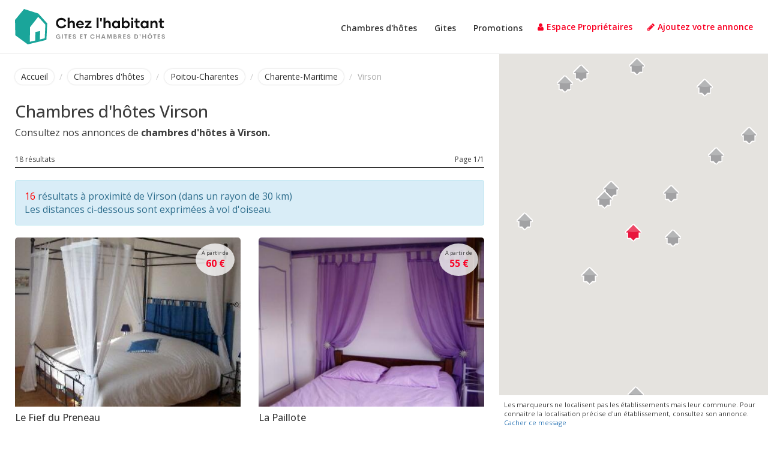

--- FILE ---
content_type: text/html; charset=UTF-8
request_url: https://www.chez-l-habitant.com/chambres-hotes/chambre-virson-34550-0.htm
body_size: 8085
content:
<!DOCTYPE html>
<html lang="fr">
<head>
<meta charset="utf-8">
<meta http-equiv="X-UA-Compatible" content="IE=edge,chrome=1">
<title>Chambres d'hôtes Virson</title>
<meta name="description" content="A la recherche d'un hébergement chez l'habitant? Consultez nos annonces de chambres d'hôtes à Virson">
<meta name="keywords" content="chambre d'hôtes, chambres d'hôtes, Virson, bed &amp; breakfast, hébergement, chez l'habitant, bed and breakfast, table d'hôtes, séjour, france">
<meta name="viewport" content="width=device-width, initial-scale=1">
<link rel="apple-touch-icon" href="apple-touch-icon.png">
<link rel="icon" type="image/png" href="https://www.chez-l-habitant.com/favicon.png" />
<link rel="stylesheet" href="https://www.chez-l-habitant.com/template/css/bootstrap.min.css">
<link rel="stylesheet" href="https://www.chez-l-habitant.com/template/css/normalize.css">
<link rel="stylesheet" href="https://www.chez-l-habitant.com/template/css/animate.css">
<link rel="stylesheet" type="text/css" href="https://www.chez-l-habitant.com/template/css/main.css">
<link rel="stylesheet" href="https://www.chez-l-habitant.com/template/fonts/font-awesome/css/font-awesome.min.css">
<link rel="stylesheet" href="https://fonts.googleapis.com/css?family=Open Sans:400,500,600,700|Montserrat:800">
<!-- HTML5 Shim and Respond.js IE8 support of HTML5 elements and media queries -->
<!-- WARNING: Respond.js doesn't work if you view the page via file:// -->
<!--[if lt IE 9]>
    <script src="https://oss.maxcdn.com/libs/html5shiv/3.7.0/html5shiv.js"></script>
    <script src="https://oss.maxcdn.com/libs/respond.js/1.4.2/respond.min.js"></script>
<![endif]-->
<meta name="verify-v1" content="PwVuZfqLKMxMhmc1f1yu0FlmR44CniaHBSnH9R0R3lI="><link rel="stylesheet" href="https://www.chez-l-habitant.com/template/css/listing.css">
</head>

<body id="chambres" class="listing">
        
    <header>
    <nav class="navbar navbar-default navbar-fixed-top">
        <div class="full-width">
            <div class="row">
                <div class="col-xs-12">
                    <div class="navbar-header page-scroll">
                        <button type="button" class="navbar-toggle" data-toggle="collapse" data-target="#navbar">
                            <span class="sr-only">Toggle navigation</span>
                            <span class="icon-bar"></span>
                            <span class="icon-bar"></span>
                            <span class="icon-bar"></span>
                        </button>  
                        <a href="https://www.chez-l-habitant.com" class="logo">
                            <svg xmlns="http://www.w3.org/2000/svg" viewBox="0 0 2051.88 485.26"><defs><style>.a{fill:#1aa59a;}.b{fill:#111;}.c{fill:#919191;}</style></defs><path class="a" d="M577.13,221.56l-195.23-62L258.39,310l4.31,210.28L433.13,644.82l100.32-24.26,63.64-15.1,90.61-22.11L699,356.9,577.13,221.56ZM665,561.79l-67.41,15.63L601.94,462l-64.72,12.4L534.53,592l-73.35,17.25,2.69-200L575.51,266.85l98.16,106.76L665,561.79Z" transform="translate(-258.39 -159.56)"/><path class="b" d="M892.15,425.62c-41.92,0-73.11-31.38-73.11-72.49,0-40.91,31.19-72.09,72.51-72.09,37.55,0,61,23,67.34,45.09l-26.62,6.55c-4.57-13.51-19.46-26-40.52-26-27.42,0-44.9,21.25-44.9,46.28S864.33,400,891.75,400c21.06,0,36-12.11,40.52-25.81l26.42,6.75c-6.35,22.24-29.79,44.68-66.54,44.68Zm145.21-106c26.22,0,39.53,17.68,39.53,44.49v58.78h-26.22V369c0-15.29-7-25-21.45-25-14.7,0-24.24,11.52-24.24,29.19v49.65H978.76v-145H1005v57.19c6.95-8.93,17.88-15.49,32.38-15.49ZM1150.2,425.62c-32.19,0-54.63-21.25-54.63-53,0-30,21-53,52.64-53,33,0,51.85,22.84,51.85,51.64a48.82,48.82,0,0,1-.6,9.33h-78.07c1.79,12.91,10.93,22.84,29.2,22.84,12.72,0,20.46-5.76,24.44-13.31l23.64,6.95c-5.76,13.11-22.05,28.6-48.47,28.6Zm-28.81-61.56h53c-1.19-12.32-10.73-22.25-26.42-22.25-15.3,0-25.23,10.73-26.62,22.25ZM1249.92,401h54.83v21.84H1215V406.16L1268.19,344h-52V322.35H1303V339l-53,62Zm124.16,21.84v-145h26.22v145Zm51.25-92.74-3.18-46.28h25l-3,46.28Zm102.3-10.53c26.23,0,39.54,17.68,39.54,44.49v58.78h-26.23V369c0-15.29-7-25-21.45-25-14.7,0-24.24,11.52-24.24,29.19v49.65H1469v-145h26.22v57.19c7-8.93,17.88-15.49,32.38-15.49ZM1635.5,425.62c-27.81,0-49.66-22.64-49.66-53,0-30.59,21.85-53,49.66-53,14.11,0,25.23,5.76,32.38,14.9V322.35h26.42V422.84h-26.42V410.53c-7.15,9.13-18.27,15.09-32.38,15.09Zm4.57-23.43c15.89,0,28.61-12.31,28.61-29.79,0-17.28-12.72-29.39-28.61-29.39-16.49,0-28.21,12.11-28.21,29.39,0,17.48,11.72,29.79,28.21,29.79Zm138.86-82.62c27.81,0,49.46,22.44,49.46,53,0,30.38-21.65,53-49.46,53-14.3,0-25.23-6-32.58-15.09v12.31h-26.22v-145h26.22v56.6c7.35-9.14,18.28-14.9,32.58-14.9Zm-4.57,82.62c16.49,0,28.21-12.31,28.21-29.79,0-17.28-11.72-29.39-28.21-29.39-15.89,0-28.6,12.11-28.6,29.39,0,17.48,12.71,29.79,28.6,29.79Zm87.21-93.94a15.43,15.43,0,0,1-15.69-15.49c0-8.34,6.95-15.09,15.69-15.09s15.69,6.75,15.69,15.09a15.43,15.43,0,0,1-15.69,15.49Zm-13.51,114.59V322.35h26.42V422.84Zm110-24.43,6.36,21.25a60.28,60.28,0,0,1-23.44,4.77c-23,0-33.57-14.3-33.57-35.94v-43.1h-16.89v-23h16.89V289.78h26.42v32.57h29.4v23h-29.4v43.1c0,8.14,4,12.71,12.32,12.71a24.46,24.46,0,0,0,11.91-2.79Zm67.94,27.21c-27.81,0-49.66-22.64-49.66-53,0-30.59,21.85-53,49.66-53,14.11,0,25.23,5.76,32.38,14.9V322.35h26.43V422.84h-26.43V410.53c-7.15,9.13-18.27,15.09-32.38,15.09Zm4.57-23.43c15.9,0,28.61-12.31,28.61-29.79,0-17.28-12.71-29.39-28.61-29.39-16.49,0-28.21,12.11-28.21,29.39,0,17.48,11.72,29.79,28.21,29.79Zm138.66-82.62c26.22,0,39.53,17.68,39.53,44.49v58.78h-26.22V369c0-15.29-7-25-21.45-25-14.7,0-24.24,11.52-24.24,29.19v49.65h-26.22V322.35h26.22v12.71c6.95-8.93,17.88-15.49,32.38-15.49Zm121.78,78.84,6.35,21.25a60.24,60.24,0,0,1-23.44,4.77c-23,0-33.57-14.3-33.57-35.94v-43.1h-16.89v-23h16.89V289.78h26.42v32.57h29.4v23h-29.4v43.1c0,8.14,4,12.71,12.32,12.71a24.5,24.5,0,0,0,11.92-2.79Z" transform="translate(-258.39 -159.56)"/><path class="c" d="M849.06,568.43c-17.29,0-30-11.94-30-30.63,0-18.94,13-30.92,30.64-30.92,11.56,0,21.14,5.1,26.36,14.09l-10.9,5.8c-3.15-6.13-8.79-9.07-15.46-9.07-10.37,0-18.16,7.13-18.16,19.81,0,12.22,7.3,20.1,18.61,20.1,7.67,0,14.72-3.81,16.42-12.56H850.17v-10h28.15V567.6h-9.78v-8.29c-3.86,5.68-10.32,9.12-19.48,9.12Zm52.36-.83V507.71h12.44V567.6Zm72.85-59.89v10.94H960.05v49H947.74v-49h-14.3V507.71Zm54.36,10.94h-22.22v13.6h19.69v10.81h-19.69v13.56h22.22v11H993.89V507.71h34.74v10.94Zm42.92,49.78c-12.86,0-22.89-6.18-24.71-17.41l12.85-2.94c.83,6.71,5.76,10.19,12.35,10.19,5.06,0,9.08-2.24,9-7.29,0-5.64-6.67-7.42-14-9.66-8.79-2.73-18.2-6-18.2-17s9.12-17.45,21.14-17.45c10.53,0,21.15,4.27,23.55,15.75l-12,3c-1.12-6-5.14-8.57-10.78-8.57-5,0-9.29,2.07-9.29,7,0,4.6,5.89,6.13,12.69,8.16,9,2.74,19.73,6.22,19.73,18.16,0,12.72-10.65,18.07-22.38,18.07Zm111.08-49.78h-22.22v13.6h19.69v10.81h-19.69v13.56h22.22v11h-34.74V507.71h34.74v10.94Zm57.75-10.94v10.94h-14.22v49h-12.31v-49h-14.3V507.71Zm78.41,60.72c-17.61,0-30.63-12-30.63-30.8s13-30.75,30.63-30.75c13.35,0,24,6.84,28.32,18.2l-11.61,4.22c-2.65-7-9-11-16.71-11-10.32,0-18.24,7.21-18.24,19.31s7.92,19.36,18.24,19.36c7.72,0,14.06-4.06,16.71-11l11.61,4.23c-4.27,11.36-15,18.24-28.32,18.24Zm86.49-60.72h12.44V567.6h-12.44V543H1380V567.6h-12.43V507.71H1380v24.45h25.33V507.71Zm78.24,59.89-4.35-12.35H1454l-4.35,12.35h-12.73L1459,507.71h15.21l22.06,59.89Zm-25.87-22.76h17.87l-8.92-25.4-8.95,25.4ZM1584.1,567.6h-12.4l-3.94-45.14-15.17,45.14h-8l-15.17-45.14-4,45.14H1513l5-59.89h17.74l12.77,37.59,12.93-37.59h17.74l4.94,59.89ZM1639.49,536c6.76,1.86,11.28,6.3,11.28,14.83,0,10.11-6.14,16.79-18.78,16.79h-24.67V507.71h19.4c12.94,0,19.74,6.22,19.74,16.41,0,5.27-2.28,9.58-7,11.86Zm-12.64-18h-7.55v14.09h8.09c5.3,0,7.63-3.15,7.63-7.21s-2.62-6.88-8.17-6.88Zm2.82,38.92c6.71,0,9-3.61,9-7.51s-2.28-7.75-9.28-7.75H1619.3V557Zm74,10.65-15.58-26.36h-3.61V567.6H1672V507.71h21.73c13.55,0,19.27,8,19.27,17.91,0,8-4.56,13.26-12.68,15l18,27ZM1684.48,518v14.3h7.34c6.63,0,9.33-2.82,9.33-7.13s-2.7-7.17-9.33-7.17Zm88,.62h-22.22v13.6h19.69v10.81h-19.69v13.56h22.22v11h-34.74V507.71h34.74v10.94Zm42.92,49.78c-12.85,0-22.89-6.18-24.71-17.41l12.85-2.94c.83,6.71,5.76,10.19,12.35,10.19,5.06,0,9.08-2.24,9-7.29,0-5.64-6.67-7.42-14-9.66-8.79-2.73-18.2-6-18.2-17s9.12-17.45,21.14-17.45c10.53,0,21.15,4.27,23.55,15.75l-12,3c-1.12-6-5.14-8.57-10.78-8.57-5,0-9.29,2.07-9.29,7,0,4.6,5.89,6.13,12.69,8.16,9,2.74,19.73,6.22,19.73,18.16,0,12.72-10.65,18.07-22.38,18.07Zm76.34-.83V507.71h21.68c19.11,0,28.56,12,28.56,29.92s-9.45,30-28.56,30Zm12.43-11h8.63c11,0,16.08-6.88,16.08-19s-5.06-19-16.08-19h-8.63v38Zm61.12-21.88-1.2-27h11.27l-1.53,27Zm73.68-27h12.43V567.6H2039V543h-25.33V567.6h-12.44V507.71h12.44v24.45H2039V507.71Zm59-5.6h-7.34l9.41-12.39h7.17l9.41,12.39h-7.34l-5.68-6.87-5.63,6.87Zm5.67,66.32c-17.61,0-30.63-12-30.63-30.8s13-30.75,30.63-30.75,30.6,11.94,30.6,30.75-13,30.8-30.6,30.8Zm0-11.4c10.33,0,18.25-7.25,18.25-19.4s-7.92-19.31-18.25-19.31-18.24,7.21-18.24,19.31,7.92,19.4,18.24,19.4Zm87-49.32v10.94h-14.22v49h-12.31v-49h-14.3V507.71ZM2245,518.65h-22.22v13.6h19.69v10.81h-19.69v13.56H2245v11h-34.74V507.71H2245v10.94Zm42.91,49.78c-12.85,0-22.88-6.18-24.7-17.41l12.85-2.94c.83,6.71,5.76,10.19,12.35,10.19,5.06,0,9.08-2.24,9-7.29,0-5.64-6.68-7.42-14-9.66-8.79-2.73-18.2-6-18.2-17s9.12-17.45,21.14-17.45c10.53,0,21.14,4.27,23.55,15.75l-12,3c-1.12-6-5.15-8.57-10.78-8.57-5,0-9.29,2.07-9.29,7,0,4.6,5.89,6.13,12.69,8.16,9,2.74,19.73,6.22,19.73,18.16,0,12.72-10.66,18.07-22.39,18.07Z" transform="translate(-258.39 -159.56)"/></svg>
                        </a>
                    </div>
                        
                    <div class="collapse navbar-collapse" id="navbar">
                        <ul class="nav navbar-nav navbar-right">
                            <li>
                                <ul>
                                    <li>
                                        <a href="https://www.chez-l-habitant.com/chambres-hotes/"><i class="fa fa-bed"></i>Chambres d'hôtes</a>
                                    </li>
                                    <li>
                                        <a href="https://www.chez-l-habitant.com/gites/"><i class="fa fa-home"></i>Gites</a>
                                    </li>
                                    <li>
                                        <a href="https://www.chez-l-habitant.com/promos-gites-chambres-hotes.php"><i class="fa fa-euro"></i>Promotions</a>
                                    </li>
                                </ul>
                            </li>
                            <li>
                                <a href="https://www.chez-l-habitant.com/espace/"><i class="fa fa-user"></i>Espace Propriétaires</a>
                            </li>
                            <li>
                                <a href="https://www.chez-l-habitant.com/inscription/"><i class="fa fa-pencil"></i>Ajoutez votre annonce</a>
                            </li>
                        </ul>
                    </div>
                </div>
            </div>
        </div>
    </nav>
</header>    
    <section class="page-content">
		
		<div class="listing-content">
			
			<ol class="breadcrumb">
				<li><a href="https://www.chez-l-habitant.com">Accueil</a></li>
				<li><a href="./">Chambres d'hôtes</a></li>
				<li><a href="poitou-charentes.php">Poitou-Charentes</a></li>
				<li><a href="charente-maritime.php">Charente-Maritime</a></li>
				<li>Virson</li>
			</ol>
			
			<h1>Chambres d'hôtes Virson</h1>
			
			<p class="description">Consultez nos annonces de <strong>chambres d'hôtes à Virson.</strong></p>
				<div class="clearfix"></div>			
						
				<div class="nb-results">
					<p class="pull-left">18 résultats</p>
					<p class="pull-right">Page 1/1</p>
					<div class="clearfix"></div>
				</div>
				
			
						
			<div>
				
				<div>
			
									
						<a class="btn link-map map" href="../map.php?action=ville&amp;type=chambre&amp;id_ville=34550&amp;dep=17"><i class="fa fa-map-marker"></i>Afficher la carte</a>
					
						<p class="alert alert-info">
							<span style="color:#FF0000;">16</span> résultats à proximité 
							de 							Virson (dans un rayon de 30 km)<br>
							<span style="font-weight:normal">Les distances ci-dessous sont exprimées à vol d'oiseau.</span>
						</p>
                        
						<div class="row">
							<div class="col-xs-6 block-container">
    <div class="block">
        <div class="block-thumb">
            
                <img src="https://www.chez-l-habitant.com/images/17039/1500221644-1-block.jpg" alt="Le Fief du Preneau">
                <div class="block-overlay">
                    <i class="fa fa-home"></i>
                </div>
            
        </div>
        <div class="block-bottom">
            <h3><a href="https://www.chez-l-habitant.com/fiche/fiche-le-fief-du-preneau-17039.htm">Le Fief du Preneau</a></h3>
            <p>
                3 chambres d'hôtes                <span class="nb-personnes">10 personnes</span>
                <span class="ville"><b>VIRSON (17290)</b></span>
                            </p>
                            <a href="https://www.chez-l-habitant.com/map.php?action=ville&amp;type=chambre&amp;id_ville=34550&amp;dep=17&amp;id_annonce=17039" class="btn btn-default map"><i class="fa fa-map-pin"></i>Localiser</a>
                        <a href="https://www.chez-l-habitant.com/fiche/fiche-le-fief-du-preneau-17039.htm" class="btn btn-info">Détail de l'annonce</a>
        </div>
                    <p class="tarif" data-toggle="tooltip" title="A partir de 60 &euro; / nuit pour 2 personnes">A partir de<br><span class="prix">60 &euro;</span></p>
                    </div>
</div><div class="col-xs-6 block-container">
    <div class="block">
        <div class="block-thumb">
            
                <img src="https://www.chez-l-habitant.com/images/17018/1500221643-1-block.jpg" alt="La Paillote">
                <div class="block-overlay">
                    <i class="fa fa-home"></i>
                </div>
            
        </div>
        <div class="block-bottom">
            <h3><a href="https://www.chez-l-habitant.com/fiche/fiche-la-paillote-17018.htm">La Paillote</a></h3>
            <p>
                2 chambres d'hôtes                <span class="nb-personnes">5 personnes</span>
                <span class="ville"><b>VIRSON (17290)</b></span>
                            </p>
                            <a href="https://www.chez-l-habitant.com/map.php?action=ville&amp;type=chambre&amp;id_ville=34550&amp;dep=17&amp;id_annonce=17018" class="btn btn-default map"><i class="fa fa-map-pin"></i>Localiser</a>
                        <a href="https://www.chez-l-habitant.com/fiche/fiche-la-paillote-17018.htm" class="btn btn-info">Détail de l'annonce</a>
        </div>
                    <p class="tarif" data-toggle="tooltip" title="A partir de 55 &euro; / nuit pour 2 personnes">A partir de<br><span class="prix">55 &euro;</span></p>
                    </div>
</div><div class="col-xs-6 block-container">
    <div class="block">
        <div class="block-thumb">
            
                <img src="https://www.chez-l-habitant.com/images/17003/1500221655-1-block.jpg" alt="Clos de la Garenne">
                <div class="block-overlay">
                    <i class="fa fa-home"></i>
                </div>
            
        </div>
        <div class="block-bottom">
            <h3><a href="https://www.chez-l-habitant.com/fiche/fiche-clos-de-la-garenne-17003.htm">Clos de la Garenne</a></h3>
            <p>
                4 chambres d'hôtes                <span class="nb-personnes">14 personnes</span>
                <span class="ville"><b>PUYRAVAULT (17700)</b></span>
                                    <span class="area"><span style="color:#FF0000">7 km de Virson</span></span>
                            </p>
                            <a href="https://www.chez-l-habitant.com/map.php?action=ville&amp;type=chambre&amp;id_ville=34550&amp;dep=17&amp;id_annonce=17003" class="btn btn-default map"><i class="fa fa-map-pin"></i>Localiser</a>
                        <a href="https://www.chez-l-habitant.com/fiche/fiche-clos-de-la-garenne-17003.htm" class="btn btn-info">Détail de l'annonce</a>
        </div>
                    <p class="tarif" data-toggle="tooltip" title="A partir de 80 &euro; / nuit pour 2 personnes">A partir de<br><span class="prix">80 &euro;</span></p>
                    </div>
</div><div class="col-xs-6 block-container">
    <div class="block">
        <div class="block-thumb">
            
                <img src="https://www.chez-l-habitant.com/images/17014/1500221651-1-block.jpg" alt="Les Acacias">
                <div class="block-overlay">
                    <i class="fa fa-home"></i>
                </div>
            
        </div>
        <div class="block-bottom">
            <h3><a href="https://www.chez-l-habitant.com/fiche/fiche-les-acacias-17014.htm">Les Acacias</a></h3>
            <p>
                3 chambres d'hôtes                <span class="nb-personnes">11 personnes</span>
                <span class="ville"><b>VÉRINES (17540)</b></span>
                                    <span class="area"><span style="color:#FF0000">8 km de Virson</span></span>
                            </p>
                            <a href="https://www.chez-l-habitant.com/map.php?action=ville&amp;type=chambre&amp;id_ville=34550&amp;dep=17&amp;id_annonce=17014" class="btn btn-default map"><i class="fa fa-map-pin"></i>Localiser</a>
                        <a href="https://www.chez-l-habitant.com/fiche/fiche-les-acacias-17014.htm" class="btn btn-info">Détail de l'annonce</a>
        </div>
                    <p class="tarif" data-toggle="tooltip" title="A partir de 55 &euro; / nuit pour 2 personnes">A partir de<br><span class="prix">55 &euro;</span></p>
                    </div>
</div><div class="col-xs-6 block-container">
    <div class="block">
        <div class="block-thumb">
            
                <img src="https://www.chez-l-habitant.com/images/17016/1500221650-1-block.jpg" alt="Au Puits de Sichar">
                <div class="block-overlay">
                    <i class="fa fa-home"></i>
                </div>
            
        </div>
        <div class="block-bottom">
            <h3><a href="https://www.chez-l-habitant.com/fiche/fiche-au-puits-de-sichar-17016.htm">Au Puits de Sichar</a></h3>
            <p>
                3 chambres d'hôtes                <span class="nb-personnes">5 personnes</span>
                <span class="ville"><b>VÉRINES (17540)</b></span>
                                    <span class="area"><span style="color:#FF0000">8 km de Virson</span></span>
                            </p>
                            <a href="https://www.chez-l-habitant.com/map.php?action=ville&amp;type=chambre&amp;id_ville=34550&amp;dep=17&amp;id_annonce=17016" class="btn btn-default map"><i class="fa fa-map-pin"></i>Localiser</a>
                        <a href="https://www.chez-l-habitant.com/fiche/fiche-au-puits-de-sichar-17016.htm" class="btn btn-info">Détail de l'annonce</a>
        </div>
                    <p class="tarif" data-toggle="tooltip" title="A partir de 50 &euro; / nuit pour 2 personnes">A partir de<br><span class="prix">50 &euro;</span></p>
                    </div>
</div><div class="col-xs-6 block-container">
    <div class="block">
        <div class="block-thumb">
            
                <img src="https://www.chez-l-habitant.com/images/17007/1500221651-1-block.jpg" alt="Les Chouettes">
                <div class="block-overlay">
                    <i class="fa fa-home"></i>
                </div>
            
        </div>
        <div class="block-bottom">
            <h3><a href="https://www.chez-l-habitant.com/fiche/fiche-les-chouettes-17007.htm">Les Chouettes</a></h3>
            <p>
                4 chambres d'hôtes                <span class="nb-personnes">11 personnes</span>
                <span class="ville"><b>ANGLIERS (17540)</b></span>
                                    <span class="area"><span style="color:#FF0000">9 km de Virson</span></span>
                            </p>
                            <a href="https://www.chez-l-habitant.com/map.php?action=ville&amp;type=chambre&amp;id_ville=34550&amp;dep=17&amp;id_annonce=17007" class="btn btn-default map"><i class="fa fa-map-pin"></i>Localiser</a>
                        <a href="https://www.chez-l-habitant.com/fiche/fiche-les-chouettes-17007.htm" class="btn btn-info">Détail de l'annonce</a>
        </div>
                    <p class="tarif" data-toggle="tooltip" title="A partir de 62 &euro; / nuit pour 2 personnes">A partir de<br><span class="prix">62 &euro;</span></p>
                    </div>
</div><div class="col-xs-6 block-container">
    <div class="block">
        <div class="block-thumb">
            
                <img src="https://www.chez-l-habitant.com/template/img/block-nopic.png" alt="Chez Moi">
                <div class="block-overlay">
                    <i class="fa fa-home"></i>
                </div>
            
        </div>
        <div class="block-bottom">
            <h3><a href="https://www.chez-l-habitant.com/fiche/fiche-chez-moi-17043.htm">Chez Moi</a></h3>
            <p>
                1 chambre d'hôtes                <span class="nb-personnes">15 personnes</span>
                <span class="ville"><b>BENON (17170)</b></span>
                                    <span class="area"><span style="color:#FF0000">10 km de Virson</span></span>
                            </p>
                            <a href="https://www.chez-l-habitant.com/map.php?action=ville&amp;type=chambre&amp;id_ville=34550&amp;dep=17&amp;id_annonce=17043" class="btn btn-default map"><i class="fa fa-map-pin"></i>Localiser</a>
                        <a href="https://www.chez-l-habitant.com/fiche/fiche-chez-moi-17043.htm" class="btn btn-info">Détail de l'annonce</a>
        </div>
                    <p class="tarif" data-toggle="tooltip" title="A partir de 250 &euro; / nuit pour 2 personnes">A partir de<br><span class="prix">250 &euro;</span></p>
                    </div>
</div><div class="col-xs-6 block-container">
    <div class="block">
        <div class="block-thumb">
            
                <img src="https://www.chez-l-habitant.com/images/17017/1500221653-1-block.jpg" alt="Jasse-Perdrix">
                <div class="block-overlay">
                    <i class="fa fa-home"></i>
                </div>
            
        </div>
        <div class="block-bottom">
            <h3><a href="https://www.chez-l-habitant.com/fiche/fiche-jasse-perdrix-17017.htm">Jasse-Perdrix</a></h3>
            <p>
                3 chambres d'hôtes                <span class="nb-personnes">9 personnes</span>
                <span class="ville"><b>THAIRE (17290)</b></span>
                                    <span class="area"><span style="color:#FF0000">11 km de Virson</span></span>
                            </p>
                            <a href="https://www.chez-l-habitant.com/map.php?action=ville&amp;type=chambre&amp;id_ville=34550&amp;dep=17&amp;id_annonce=17017" class="btn btn-default map"><i class="fa fa-map-pin"></i>Localiser</a>
                        <a href="https://www.chez-l-habitant.com/fiche/fiche-jasse-perdrix-17017.htm" class="btn btn-info">Détail de l'annonce</a>
        </div>
                    <p class="tarif" data-toggle="tooltip" title="A partir de 44 &euro; / nuit pour 2 personnes">A partir de<br><span class="prix">44 &euro;</span></p>
                    </div>
</div><div class="col-xs-6 block-container">
    <div class="block">
        <div class="block-thumb">
            
                <img src="https://www.chez-l-habitant.com/images/17037/1500221648-1-block.jpg" alt="Michelle Torlois">
                <div class="block-overlay">
                    <i class="fa fa-home"></i>
                </div>
            
        </div>
        <div class="block-bottom">
            <h3><a href="https://www.chez-l-habitant.com/fiche/fiche-michelle-torlois-17037.htm">Michelle Torlois</a></h3>
            <p>
                2 chambres d'hôtes                <span class="nb-personnes">4 personnes</span>
                <span class="ville"><b>LA ROCHELLE (17000)</b></span>
                                    <span class="area"><span style="color:#FF0000">19 km de Virson</span></span>
                            </p>
                            <a href="https://www.chez-l-habitant.com/map.php?action=ville&amp;type=chambre&amp;id_ville=34550&amp;dep=17&amp;id_annonce=17037" class="btn btn-default map"><i class="fa fa-map-pin"></i>Localiser</a>
                        <a href="https://www.chez-l-habitant.com/fiche/fiche-michelle-torlois-17037.htm" class="btn btn-info">Détail de l'annonce</a>
        </div>
                    <p class="tarif" data-toggle="tooltip" title="A partir de 60 &euro; / nuit pour 2 personnes">A partir de<br><span class="prix">60 &euro;</span></p>
                    </div>
</div><div class="col-xs-6 block-container">
    <div class="block">
        <div class="block-thumb">
            
                <img src="https://www.chez-l-habitant.com/images/79001/1500221962-1-block.jpg" alt="Au Logis du Marais Sauvage">
                <div class="block-overlay">
                    <i class="fa fa-home"></i>
                </div>
            
        </div>
        <div class="block-bottom">
            <h3><a href="https://www.chez-l-habitant.com/fiche/fiche-au-logis-du-marais-sauvage-79001.htm">Au Logis du Marais Sauvage</a></h3>
            <p>
                5 chambres d'hôtes                <span class="nb-personnes">12 personnes</span>
                <span class="ville"><b>SAINT-HILAIRE-LA-PALUD (79210)</b></span>
                                    <span class="area"><span style="color:#FF0000">20 km de Virson</span></span>
                            </p>
                            <a href="https://www.chez-l-habitant.com/map.php?action=ville&amp;type=chambre&amp;id_ville=34550&amp;dep=17&amp;id_annonce=79001" class="btn btn-default map"><i class="fa fa-map-pin"></i>Localiser</a>
                        <a href="https://www.chez-l-habitant.com/fiche/fiche-au-logis-du-marais-sauvage-79001.htm" class="btn btn-info">Détail de l'annonce</a>
        </div>
                    <p class="tarif" data-toggle="tooltip" title="A partir de 70 &euro; / nuit pour 2 personnes">A partir de<br><span class="prix">70 &euro;</span></p>
                    </div>
</div><div class="col-xs-6 block-container">
    <div class="block">
        <div class="block-thumb">
            
                <img src="https://www.chez-l-habitant.com/images/79002/1500221959-1-block.jpg" alt="Le Paradis">
                <div class="block-overlay">
                    <i class="fa fa-home"></i>
                </div>
            
        </div>
        <div class="block-bottom">
            <h3><a href="https://www.chez-l-habitant.com/fiche/fiche-le-paradis-79002.htm">Le Paradis</a></h3>
            <p>
                5 chambres d'hôtes                <span class="nb-personnes">15 personnes</span>
                <span class="ville"><b>LE VANNEAU (79270)</b></span>
                                    <span class="area"><span style="color:#FF0000">27 km de Virson</span></span>
                            </p>
                            <a href="https://www.chez-l-habitant.com/map.php?action=ville&amp;type=chambre&amp;id_ville=34550&amp;dep=17&amp;id_annonce=79002" class="btn btn-default map"><i class="fa fa-map-pin"></i>Localiser</a>
                        <a href="https://www.chez-l-habitant.com/fiche/fiche-le-paradis-79002.htm" class="btn btn-info">Détail de l'annonce</a>
        </div>
                    <p class="tarif" data-toggle="tooltip" title="A partir de 55 &euro; / nuit pour 2 personnes">A partir de<br><span class="prix">55 &euro;</span></p>
                    </div>
</div><div class="col-xs-6 block-container">
    <div class="block">
        <div class="block-thumb">
            
                <img src="https://www.chez-l-habitant.com/images/85017/1500222000-1-block.jpg" alt="Chez Liliane Bonnet">
                <div class="block-overlay">
                    <i class="fa fa-home"></i>
                </div>
            
        </div>
        <div class="block-bottom">
            <h3><a href="https://www.chez-l-habitant.com/fiche/fiche-chez-liliane-bonnet-85017.htm">Chez Liliane Bonnet</a></h3>
            <p>
                5 chambres d'hôtes                <span class="nb-personnes">15 personnes</span>
                <span class="ville"><b>MAILLEZAIS (85420)</b></span>
                                    <span class="area"><span style="color:#FF0000">28 km de Virson</span></span>
                            </p>
                            <a href="https://www.chez-l-habitant.com/map.php?action=ville&amp;type=chambre&amp;id_ville=34550&amp;dep=17&amp;id_annonce=85017" class="btn btn-default map"><i class="fa fa-map-pin"></i>Localiser</a>
                        <a href="https://www.chez-l-habitant.com/fiche/fiche-chez-liliane-bonnet-85017.htm" class="btn btn-info">Détail de l'annonce</a>
        </div>
                    <p class="tarif" data-toggle="tooltip" title="A partir de 65 &euro; / nuit pour 2 personnes">A partir de<br><span class="prix">65 &euro;</span></p>
                    </div>
</div><div class="col-xs-6 block-container">
    <div class="block">
        <div class="block-thumb">
            
                <img src="https://www.chez-l-habitant.com/images/17030/1500221648-1-block.jpg" alt="Le Chizé">
                <div class="block-overlay">
                    <i class="fa fa-home"></i>
                </div>
            
        </div>
        <div class="block-bottom">
            <h3><a href="https://www.chez-l-habitant.com/fiche/fiche-le-chize-17030.htm">Le Chizé</a></h3>
            <p>
                3 chambres d'hôtes                <span class="nb-personnes">12 personnes</span>
                <span class="ville"><b>TRIZAY (17250)</b></span>
                                    <span class="area"><span style="color:#FF0000">29 km de Virson</span></span>
                            </p>
                            <a href="https://www.chez-l-habitant.com/map.php?action=ville&amp;type=chambre&amp;id_ville=34550&amp;dep=17&amp;id_annonce=17030" class="btn btn-default map"><i class="fa fa-map-pin"></i>Localiser</a>
                        <a href="https://www.chez-l-habitant.com/fiche/fiche-le-chize-17030.htm" class="btn btn-info">Détail de l'annonce</a>
        </div>
                    <p class="tarif" data-toggle="tooltip" title="A partir de 65 &euro; / nuit pour 2 personnes">A partir de<br><span class="prix">65 &euro;</span></p>
                    </div>
</div><div class="col-xs-6 block-container">
    <div class="block">
        <div class="block-thumb">
            
                <img src="https://www.chez-l-habitant.com/images/17012/1500221643-1-block.jpg" alt="La Maline">
                <div class="block-overlay">
                    <i class="fa fa-home"></i>
                </div>
            
        </div>
        <div class="block-bottom">
            <h3><a href="https://www.chez-l-habitant.com/fiche/fiche-la-maline-17012.htm">La Maline</a></h3>
            <p>
                3 chambres d'hôtes                <span class="nb-personnes">8 personnes</span>
                <span class="ville"><b>TRIZAY (17250)</b></span>
                                    <span class="area"><span style="color:#FF0000">29 km de Virson</span></span>
                            </p>
                            <a href="https://www.chez-l-habitant.com/map.php?action=ville&amp;type=chambre&amp;id_ville=34550&amp;dep=17&amp;id_annonce=17012" class="btn btn-default map"><i class="fa fa-map-pin"></i>Localiser</a>
                        <a href="https://www.chez-l-habitant.com/fiche/fiche-la-maline-17012.htm" class="btn btn-info">Détail de l'annonce</a>
        </div>
                    <p class="tarif" data-toggle="tooltip" title="A partir de 60 &euro; / nuit pour 2 personnes">A partir de<br><span class="prix">60 &euro;</span></p>
                    </div>
</div><div class="col-xs-6 block-container">
    <div class="block">
        <div class="block-thumb">
            
                <img src="https://www.chez-l-habitant.com/images/85022/1500221996-1-block.jpg" alt="La Claverie">
                <div class="block-overlay">
                    <i class="fa fa-home"></i>
                </div>
            
        </div>
        <div class="block-bottom">
            <h3><a href="https://www.chez-l-habitant.com/fiche/fiche-la-claverie-85022.htm">La Claverie</a></h3>
            <p>
                4 chambres d'hôtes                <span class="nb-personnes">9 personnes</span>
                <span class="ville"><b>SAINTE-RADÉGONDE-DES-NOYERS (85450)</b></span>
                                    <span class="area"><span style="color:#FF0000">29 km de Virson</span></span>
                            </p>
                            <a href="https://www.chez-l-habitant.com/map.php?action=ville&amp;type=chambre&amp;id_ville=34550&amp;dep=17&amp;id_annonce=85022" class="btn btn-default map"><i class="fa fa-map-pin"></i>Localiser</a>
                        <a href="https://www.chez-l-habitant.com/fiche/fiche-la-claverie-85022.htm" class="btn btn-info">Détail de l'annonce</a>
        </div>
                    <p class="tarif" data-toggle="tooltip" title="A partir de 85 &euro; / nuit pour 2 personnes">A partir de<br><span class="prix">85 &euro;</span></p>
                    </div>
</div><div class="col-xs-6 block-container">
    <div class="block">
        <div class="block-thumb">
            
                <img src="https://www.chez-l-habitant.com/images/85005/1500221988-1-block.jpg" alt="Chambres d'hôtes Neau">
                <div class="block-overlay">
                    <i class="fa fa-home"></i>
                </div>
            
        </div>
        <div class="block-bottom">
            <h3><a href="https://www.chez-l-habitant.com/fiche/fiche-chambres-d-hotes-neau-85005.htm">Chambres d'hôtes Neau</a></h3>
            <p>
                2 chambres d'hôtes                <span class="nb-personnes">7 personnes</span>
                <span class="ville"><b>VELLUIRE (85770)</b></span>
                                    <span class="area"><span style="color:#FF0000">29 km de Virson</span></span>
                            </p>
                            <a href="https://www.chez-l-habitant.com/map.php?action=ville&amp;type=chambre&amp;id_ville=34550&amp;dep=17&amp;id_annonce=85005" class="btn btn-default map"><i class="fa fa-map-pin"></i>Localiser</a>
                        <a href="https://www.chez-l-habitant.com/fiche/fiche-chambres-d-hotes-neau-85005.htm" class="btn btn-info">Détail de l'annonce</a>
        </div>
                    <p class="tarif" data-toggle="tooltip" title="A partir de 65 &euro; / nuit pour 2 personnes">A partir de<br><span class="prix">65 &euro;</span></p>
                    </div>
</div><div class="col-xs-6 block-container">
    <div class="block">
        <div class="block-thumb">
            
                <img src="https://www.chez-l-habitant.com/images/85002/1500221989-1-block.jpg" alt="Côté Marais">
                <div class="block-overlay">
                    <i class="fa fa-home"></i>
                </div>
            
        </div>
        <div class="block-bottom">
            <h3><a href="https://www.chez-l-habitant.com/fiche/fiche-cote-marais-85002.htm">Côté Marais</a></h3>
            <p>
                4 chambres d'hôtes                <span class="nb-personnes">9 personnes</span>
                <span class="ville"><b>CHAILLÉ-LES-MARAIS (85450)</b></span>
                                    <span class="area"><span style="color:#FF0000">29 km de Virson</span></span>
                            </p>
                            <a href="https://www.chez-l-habitant.com/map.php?action=ville&amp;type=chambre&amp;id_ville=34550&amp;dep=17&amp;id_annonce=85002" class="btn btn-default map"><i class="fa fa-map-pin"></i>Localiser</a>
                        <a href="https://www.chez-l-habitant.com/fiche/fiche-cote-marais-85002.htm" class="btn btn-info">Détail de l'annonce</a>
        </div>
                    <p class="tarif" data-toggle="tooltip" title="A partir de 76 &euro; / nuit pour 2 personnes">A partir de<br><span class="prix">76 &euro;</span></p>
                    </div>
</div><div class="col-xs-6 block-container">
    <div class="block">
        <div class="block-thumb">
            
                <img src="https://www.chez-l-habitant.com/images/17029/1500221647-1-block.jpg" alt="La Champenoise">
                <div class="block-overlay">
                    <i class="fa fa-home"></i>
                </div>
            
        </div>
        <div class="block-bottom">
            <h3><a href="https://www.chez-l-habitant.com/fiche/fiche-la-champenoise-17029.htm">La Champenoise</a></h3>
            <p>
                1 chambre d'hôtes                <span class="nb-personnes">2 personnes</span>
                <span class="ville"><b>RIVEDOUX-PLAGE (17940)</b></span>
                                    <span class="area"><span style="color:#FF0000">30 km de Virson</span></span>
                            </p>
                            <a href="https://www.chez-l-habitant.com/map.php?action=ville&amp;type=chambre&amp;id_ville=34550&amp;dep=17&amp;id_annonce=17029" class="btn btn-default map"><i class="fa fa-map-pin"></i>Localiser</a>
                        <a href="https://www.chez-l-habitant.com/fiche/fiche-la-champenoise-17029.htm" class="btn btn-info">Détail de l'annonce</a>
        </div>
                    <p class="tarif" data-toggle="tooltip" title="A partir de 70 &euro; / nuit pour 2 personnes">A partir de<br><span class="prix">70 &euro;</span></p>
                    </div>
</div>						</div>
                        
                        <div>
							<script async src="//pagead2.googlesyndication.com/pagead/js/adsbygoogle.js"></script>
							<!-- Chez l'habitantv Resultats 2 Responsive -->
							<ins class="adsbygoogle"
								 style="display:block"
								 data-ad-client="ca-pub-2114067210368529"
								 data-ad-slot="6018584154"
								 data-ad-format="auto"></ins>
							<script>
							(adsbygoogle = window.adsbygoogle || []).push({});
							</script>
						</div>
						
												
										
				</div>
				
				<aside>
                    
					<div>
						<h4>Modifiez votre recherche</h4>
						<nav>
							<p><b>Recherche par ville :</b></p>
							<p>
																		<a href="chambre-angliers-35286-0.htm">Chambres d'hôtes Angliers</a><br>
																			<a href="chambre-benon-2874-0.htm">Chambres d'hôtes Benon</a><br>
																			<a href="chambre-chaille-les-marais-5931-0.htm">Chambres d'hôtes Chaillé-les-Marais</a><br>
																			<a href="chambre-la-rochelle-14895-0.htm">Chambres d'hôtes La Rochelle</a><br>
																			<a href="chambre-le-vanneau-16782-0.htm">Chambres d'hôtes Le Vanneau</a><br>
																			<a href="chambre-maillezais-18473-0.htm">Chambres d'hôtes Maillezais</a><br>
																			<a href="chambre-puyravault-24539-0.htm">Chambres d'hôtes Puyravault</a><br>
																			<a href="chambre-rivedoux-plage-25284-0.htm">Chambres d'hôtes Rivedoux-Plage</a><br>
																			<a href="chambre-saint-hilaire-la-palud-27722-0.htm">Chambres d'hôtes Saint-Hilaire-la-Palud</a><br>
																			<a href="chambre-sainte-radegonde-des-noyers-27101-0.htm">Chambres d'hôtes Sainte-Radégonde-des-Noyers</a><br>
																			<a href="chambre-thaire-31780-0.htm">Chambres d'hôtes Thaire</a><br>
																			<a href="chambre-trizay-32530-0.htm">Chambres d'hôtes Trizay</a><br>
																			<a href="chambre-velluire-33274-0.htm">Chambres d'hôtes Velluire</a><br>
																			<a href="chambre-virson-34550-0.htm">Chambres d'hôtes Virson</a><br>
																			<a href="chambre-verines-33438-0.htm">Chambres d'hôtes Vérines</a><br>
																</p>
							
							<p><b>Recherche par département :</b></p>
							<p>
																		<a href="charente-maritime.php">Chambres d'hôtes Charente-Maritime</a><br>
																			<a href="deux-sevres.php">Chambres d'hôtes Deux-S&egrave;vres</a><br>
																			<a href="vendee.php">Chambres d'hôtes Vend&eacute;e</a><br>
																</p>
                    
													</nav>
					</div>
				
				
									
				</aside>
			
			</div>
				
						
				<div class="pub-bottom">
					<script async src="//pagead2.googlesyndication.com/pagead/js/adsbygoogle.js"></script>
					<!-- Chez l'habitant Resultats 3 Responsive -->
					<ins class="adsbygoogle"
						 style="display:block"
						 data-ad-client="ca-pub-2114067210368529"
						 data-ad-slot="7495317350"
						 data-ad-format="auto"></ins>
					<script>
					(adsbygoogle = window.adsbygoogle || []).push({});
					</script>
				</div>
			
						
		</div>
        
        <section id="section-map">
            <iframe></iframe>
            <div id="map-bottom">
                <p class="comment-map">
                    Les marqueurs ne localisent pas les établissements mais leur commune. Pour connaitre la localisation précise d'un établissement, consultez son annonce.
                    <a href="javascript:void(0)" id="hide-msg-map">Cacher ce message</a>
                </p>
                <a class="close-map" href="javascript:void(0)">Fermer</a>
            </div>
        </section>
		
	</section>
	
	
	
	<footer>
    <div class="container">
        <div class="row">
            <div class="col-sm-3">
                <ul class="list-unstyled">
                    <li><a href="https://www.chez-l-habitant.com/">Accueil</a></li>
                    <li><a href="https://www.chez-l-habitant.com/chambres-hotes/">Chambres d'hôtes</a></li>
                    <li><a href="https://www.chez-l-habitant.com/gites/">Gîtes</a></li>
                    <li><a href="https://www.chez-l-habitant.com/promos-gites-chambres-hotes.php">Promotions</a></li>
                    <li><a href="https://www.chez-l-habitant.com/contact.php">Contact</a></li>
                    <li><a href="https://www.chez-l-habitant.com/inscription/" rel="nofollow">Inscription</a></li>
                    <li><a href="https://www.chez-l-habitant.com/espace/">Espace membres</a></li>
                    <li><a href="https://www.chez-l-habitant.com/sites-touristiques.php">Sites touristiques</a></li>
                    <li><a href="https://www.chez-l-habitant.com/standby.php">Annonces désactivées</a></li>
                </ul>
                <a target="_blank" href="https://www.facebook.com/chezlhabitant.chambres.hotes" class="lien-fb"><i class="fa fa-facebook-official" aria-hidden="true"></i></a>
            </div>
            <div class="col-sm-5">
                <ul class="list-unstyled">
                    <li><b>TOP 10 destinations</b></li>
                    <li><a href="https://www.chez-l-habitant.com/chambres-hotes/provence-alpes-cote-d-azur.php">Chambres d'hôtes en Provence-Alpes-Côte-d'Azur</a></li>
                    <li><a href="https://www.chez-l-habitant.com/chambres-hotes/midi-pyrenees.php">Chambres d'hôtes en Midi-Pyrénées</a></li>
                    <li><a href="https://www.chez-l-habitant.com/chambres-hotes/rhone-alpes.php">Chambres d'hôtes en Rhône-Alpes</a></li>
                    <li><a href="https://www.chez-l-habitant.com/chambres-hotes/languedoc-roussillon.php">Chambres d'hôtes en Languedoc-Roussillon</a></li>               
                    <li><a href="https://www.chez-l-habitant.com/chambres-hotes/aquitaine.php">Chambres d'hôtes en Aquitaine</a></li>
                    <li><a href="https://www.chez-l-habitant.com/gites/provence-alpes-cote-d-azur.php">Gîtes en Provence-Alpes-Côte-d'Azur</a></li>
                    <li><a href="https://www.chez-l-habitant.com/gites/midi-pyrenees.php">Gîtes en Midi-Pyrénées</a></li>
                    <li><a href="https://www.chez-l-habitant.com/gites/rhone-alpes.php">Gîtes en Rhône-Alpes</a></li>
                    <li><a href="https://www.chez-l-habitant.com/gites/languedoc-roussillon.php">Gîtes en Languedoc-Roussillon</a></li>
                    <li><a href="https://www.chez-l-habitant.com/gites/aquitaine.php">Gîtes en Aquitaine</a></li>
                </ul>
            </div>
            <div class="col-sm-4">
                <ul class="list-unstyled">
                    <li><b>Recherches thématiques</b></li>
                    <li><a href="https://www.chez-l-habitant.com/chambres-hotes/les-plus-beaux-villages-de-france.php">Chambres d'hôtes dans les plus beaux villages de France</a></li>
                    <li><a href="https://www.chez-l-habitant.com/chambres-hotes/chambre-marseille-19101-0.htm">Chambres d'hôtes à Marseille</a></li>
                    <li><a href="https://www.chez-l-habitant.com/chambres-hotes/chambre-nice-21864-0.htm">Chambres d'hôtes à Nice</a></li>
                    <li><a href="https://www.chez-l-habitant.com/chambres-hotes/chambre-mont-saint-michel-35276-0.htm">Chambres d'hôtes au Mont Saint-Michel</a></li>                  
                    <li><a href="https://www.chez-l-habitant.com/chambres-hotes/chambre-ile-de-re-35278-0.htm">Chambres d'hôtes sur l'Ile de Ré</a></li>
                    <li><a href="https://www.chez-l-habitant.com/chambres-hotes/chambre-futuroscope-35279-0.htm">Chambres d'hôtes près du Futuroscope</a></li>
                    <li><a href="https://www.chez-l-habitant.com/chambres-hotes/chambre-camargue-35273-0.htm">Chambres d'hôtes en Camargue</a></li>
                    <li><a href="https://www.chez-l-habitant.com/gites/les-plus-beaux-villages-de-france.php">Gîtes dans les plus beaux villages de France</a></li>
                    <li><a href="https://www.chez-l-habitant.com/gites/gite-mont-saint-michel-35276-0.htm">Gîtes près du Mont Saint-Michel</a></li>
                    <li><a href="https://www.chez-l-habitant.com/sites-touristiques.php">Gîtes et chambres d'hôtes près des sites touristiques</a></li>
                </ul>
            </div>
        </div>
    </div>
    <div id="footer-bottom">
        <p>&copy; RGNS Online - Tous droits réservés. <a href="https://www.chez-l-habitant.com/cgu.php">Conditions générales d'utilisation</a> - <a href="https://www.chez-l-habitant.com/legal.php">Mentions légales</a></p>
    </div>
</footer>	
	<script src="https://www.chez-l-habitant.com/template/js/vendor/jquery-1.12.0.min.js"></script>
<script src="https://www.chez-l-habitant.com/template/js/vendor/bootstrap.min.js"></script>
<script src="https://www.chez-l-habitant.com/template/js/main.js"></script>

<script type="text/javascript">
    var _gaq = _gaq || [];
    _gaq.push(['_setAccount', 'UA-22347612-1']);
    _gaq.push(['_trackPageview']);
  
    (function() {
      var ga = document.createElement('script'); ga.type = 'text/javascript'; ga.async = true;
      ga.src = ('https:' == document.location.protocol ? 'https://ssl' : 'http://www') + '.google-analytics.com/ga.js';
      var s = document.getElementsByTagName('script')[0]; s.parentNode.insertBefore(ga, s);
    })();
</script>	
	<script src="https://www.chez-l-habitant.com/template/js/listing.js"></script>

</body>
</html>


--- FILE ---
content_type: text/html; charset=UTF-8
request_url: https://www.chez-l-habitant.com/map.php?action=ville&type=chambre&id_ville=34550&dep=17
body_size: 3633
content:
<!DOCTYPE html>
<html lang="fr">
<head>
<meta charset="utf-8">
<meta http-equiv="X-UA-Compatible" content="IE=edge,chrome=1">
<title>Chambres d'hôtes</title>
<meta name="viewport" content="width=device-width, initial-scale=1">
<link rel="apple-touch-icon" href="apple-touch-icon.png">
<link rel="icon" type="image/png" href="https://www.chez-l-habitant.com/favicon.png" />
<link rel="stylesheet" href="https://www.chez-l-habitant.com/template/css/bootstrap.min.css">
<link rel="stylesheet" href="https://www.chez-l-habitant.com/template/css/normalize.css">
<link rel="stylesheet" href="https://www.chez-l-habitant.com/template/css/animate.css">
<link rel="stylesheet" type="text/css" href="https://www.chez-l-habitant.com/template/css/main.css">
<link rel="stylesheet" href="https://www.chez-l-habitant.com/template/fonts/font-awesome/css/font-awesome.min.css">
<link rel="stylesheet" href="https://fonts.googleapis.com/css?family=Open Sans:400,500,600,700|Montserrat:800">
<!-- HTML5 Shim and Respond.js IE8 support of HTML5 elements and media queries -->
<!-- WARNING: Respond.js doesn't work if you view the page via file:// -->
<!--[if lt IE 9]>
    <script src="https://oss.maxcdn.com/libs/html5shiv/3.7.0/html5shiv.js"></script>
    <script src="https://oss.maxcdn.com/libs/respond.js/1.4.2/respond.min.js"></script>
<![endif]-->
<meta name="verify-v1" content="PwVuZfqLKMxMhmc1f1yu0FlmR44CniaHBSnH9R0R3lI="><link rel="stylesheet" href="https://www.chez-l-habitant.com/template/css/listing.css">
<script src="https://maps.google.com/maps/api/js?key=AIzaSyCMSlIMxrGDYYVoueWR9QAZGX7C587mQnQ&sensor=false"></script><!-- Inclusion de l'API Google MAPS. Le paramètre "sensor" indique si cette application utilise détecteur pour déterminer la position de l'utilisateur -->
<script src="https://gmaps-utility-library.googlecode.com/svn/trunk/mapiconmaker/1.1/src/mapiconmaker.js" type="text/javascript"></script>
<script>

	function load() {
		
		var latlng = new google.maps.LatLng(46.1418147,-0.9023814);
	
		var options = {
		center: latlng,
		zoom: 10,
		scaleControl: true,
		panControl: true,
		mapTypeId: google.maps.MapTypeId.ROADMAP
		};
					
		var carte = new google.maps.Map(document.getElementById("map"), options);
		
		
				var marqueur1 = new google.maps.Marker({
				position: new google.maps.LatLng(46.1334915,-0.8111453),
				icon: "template/img/marqueur3.gif",					map: carte
				});

				
			
			
				var contenuInfoBulle1 = "<p><b>1 établissement à Puyravault </b></p><div class='bulle'><p><a onclick=\"parent.document.location.href='https://www.chez-l-habitant.com/fiche/fiche-clos-de-la-garenne-17003.htm';\" href=\"javascript:void(0)\"><img src=\"https://www.chez-l-habitant.com/images/17003/1500221655-1-block.jpg\" alt=\"Clos de la Garenne\"></a><b>Clos de la Garenne</b></p><div class=\"clearfix\"></div><p>17700 Puyravault<br><b>4  chambres d\'hôtes</b> (14 personnes)<br>A partir de <b>80 &euro;</b> / nuit pour 2 personnes<br><b><a class=\"btn btn-info\" onclick=\"parent.document.location.href='https://www.chez-l-habitant.com/fiche/fiche-clos-de-la-garenne-17003.htm';\" href=\"javascript:void(0)\">Détail de l'annonce</a></b></p></div>";
				var infoBulle1 = new google.maps.InfoWindow({
					content: contenuInfoBulle1				});
				google.maps.event.addListener(marqueur1, "click", function() {
					infoBulle1.open(carte, marqueur1);
				});

								
				
				var marqueur2 = new google.maps.Marker({
				position: new google.maps.LatLng(46.2102795,-0.9528700),
				icon: "template/img/marqueur3.gif",					map: carte
				});

				
			
			
				var contenuInfoBulle2 = "<p><b>1 établissement à Angliers </b></p><div class='bulle'><p><a onclick=\"parent.document.location.href='https://www.chez-l-habitant.com/fiche/fiche-les-chouettes-17007.htm';\" href=\"javascript:void(0)\"><img src=\"https://www.chez-l-habitant.com/images/17007/1500221651-1-block.jpg\" alt=\"Les Chouettes\"></a><b>Les Chouettes</b></p><div class=\"clearfix\"></div><p>17540 Angliers<br><b>4  chambres d\'hôtes</b> (11 personnes)<br>A partir de <b>62 &euro;</b> / nuit pour 2 personnes<br><b><a class=\"btn btn-info\" onclick=\"parent.document.location.href='https://www.chez-l-habitant.com/fiche/fiche-les-chouettes-17007.htm';\" href=\"javascript:void(0)\">Détail de l'annonce</a></b></p></div>";
				var infoBulle2 = new google.maps.InfoWindow({
					content: contenuInfoBulle2				});
				google.maps.event.addListener(marqueur2, "click", function() {
					infoBulle2.open(carte, marqueur2);
				});

								
				
				var marqueur3 = new google.maps.Marker({
				position: new google.maps.LatLng(45.8830726,-0.8969792),
				icon: "template/img/marqueur3.gif",					map: carte
				});

				
			
			
				var contenuInfoBulle3 = "<p><b>2 établissements à Trizay </b></p><div class='bulle big'><p><a onclick=\"parent.document.location.href='https://www.chez-l-habitant.com/fiche/fiche-la-maline-17012.htm';\" href=\"javascript:void(0)\"><img src=\"https://www.chez-l-habitant.com/images/17012/1500221643-1-block.jpg\" alt=\"La Maline\"></a><b>La Maline</b></p><div class=\"clearfix\"></div><p>17250 Trizay<br><b>3  chambres d\'hôtes</b> (8 personnes)<br>A partir de <b>60 &euro;</b> / nuit pour 2 personnes<br><b><a class=\"btn btn-info\" onclick=\"parent.document.location.href='https://www.chez-l-habitant.com/fiche/fiche-la-maline-17012.htm';\" href=\"javascript:void(0)\">Détail de l'annonce</a></b></p><div class=\"clear\"></div><hr class=\"info_bulle\"><p><a onclick=\"parent.document.location.href='https://www.chez-l-habitant.com/fiche/fiche-le-chize-17030.htm';\" href=\"javascript:void(0)\"><img src=\"https://www.chez-l-habitant.com/images/17030/1500221648-1-block.jpg\" alt=\"Le Chizé\"></a><b>Le Chizé</b></p><div class=\"clearfix\"></div><p>17250 Trizay<br><b>3  chambres d\'hôtes</b> (12 personnes)<br>A partir de <b>65 &euro;</b> / nuit pour 2 personnes<br><b><a class=\"btn btn-info\" onclick=\"parent.document.location.href='https://www.chez-l-habitant.com/fiche/fiche-le-chize-17030.htm';\" href=\"javascript:void(0)\">Détail de l'annonce</a></b></p></div>";
				var infoBulle3 = new google.maps.InfoWindow({
					content: contenuInfoBulle3				});
				google.maps.event.addListener(marqueur3, "click", function() {
					infoBulle3.open(carte, marqueur3);
				});

								
				
				var marqueur4 = new google.maps.Marker({
				position: new google.maps.LatLng(46.1937438,-0.9676441),
				icon: "template/img/marqueur3.gif",					map: carte
				});

				
			
			
				var contenuInfoBulle4 = "<p><b>2 établissements à Vérines </b></p><div class='bulle big'><p><a onclick=\"parent.document.location.href='https://www.chez-l-habitant.com/fiche/fiche-les-acacias-17014.htm';\" href=\"javascript:void(0)\"><img src=\"https://www.chez-l-habitant.com/images/17014/1500221651-1-block.jpg\" alt=\"Les Acacias\"></a><b>Les Acacias</b></p><div class=\"clearfix\"></div><p>17540 Vérines<br><b>3  chambres d\'hôtes</b> (11 personnes)<br>A partir de <b>55 &euro;</b> / nuit pour 2 personnes<br><b><a class=\"btn btn-info\" onclick=\"parent.document.location.href='https://www.chez-l-habitant.com/fiche/fiche-les-acacias-17014.htm';\" href=\"javascript:void(0)\">Détail de l'annonce</a></b></p><div class=\"clear\"></div><hr class=\"info_bulle\"><p><a onclick=\"parent.document.location.href='https://www.chez-l-habitant.com/fiche/fiche-au-puits-de-sichar-17016.htm';\" href=\"javascript:void(0)\"><img src=\"https://www.chez-l-habitant.com/images/17016/1500221650-1-block.jpg\" alt=\"Au Puits de Sichar\"></a><b>Au Puits de Sichar</b></p><div class=\"clearfix\"></div><p>17540 Vérines<br><b>3  chambres d\'hôtes</b> (5 personnes)<br>A partir de <b>50 &euro;</b> / nuit pour 2 personnes<br><b><a class=\"btn btn-info\" onclick=\"parent.document.location.href='https://www.chez-l-habitant.com/fiche/fiche-au-puits-de-sichar-17016.htm';\" href=\"javascript:void(0)\">Détail de l'annonce</a></b></p></div>";
				var infoBulle4 = new google.maps.InfoWindow({
					content: contenuInfoBulle4				});
				google.maps.event.addListener(marqueur4, "click", function() {
					infoBulle4.open(carte, marqueur4);
				});

								
				
				var marqueur5 = new google.maps.Marker({
				position: new google.maps.LatLng(46.0736957,-1.0028163),
				icon: "template/img/marqueur3.gif",					map: carte
				});

				
			
			
				var contenuInfoBulle5 = "<p><b>1 établissement à Thaire </b></p><div class='bulle'><p><a onclick=\"parent.document.location.href='https://www.chez-l-habitant.com/fiche/fiche-jasse-perdrix-17017.htm';\" href=\"javascript:void(0)\"><img src=\"https://www.chez-l-habitant.com/images/17017/1500221653-1-block.jpg\" alt=\"Jasse-Perdrix\"></a><b>Jasse-Perdrix</b></p><div class=\"clearfix\"></div><p>17290 Thaire<br><b>3  chambres d\'hôtes</b> (9 personnes)<br>A partir de <b>44 &euro;</b> / nuit pour 2 personnes<br><b><a class=\"btn btn-info\" onclick=\"parent.document.location.href='https://www.chez-l-habitant.com/fiche/fiche-jasse-perdrix-17017.htm';\" href=\"javascript:void(0)\">Détail de l'annonce</a></b></p></div>";
				var infoBulle5 = new google.maps.InfoWindow({
					content: contenuInfoBulle5				});
				google.maps.event.addListener(marqueur5, "click", function() {
					infoBulle5.open(carte, marqueur5);
				});

								
				
				var marqueur6 = new google.maps.Marker({
				position: new google.maps.LatLng(46.1418147,-0.9023814),
				icon: "template/img/marqueur1.gif",					map: carte
				});

				
			
			
				var contenuInfoBulle6 = "<p><b>2 établissements à Virson </b></p><div class='bulle big'><p><a onclick=\"parent.document.location.href='https://www.chez-l-habitant.com/fiche/fiche-la-paillote-17018.htm';\" href=\"javascript:void(0)\"><img src=\"https://www.chez-l-habitant.com/images/17018/1500221643-1-block.jpg\" alt=\"La Paillote\"></a><b>La Paillote</b></p><div class=\"clearfix\"></div><p>17290 Virson<br><b>2  chambres d\'hôtes</b> (5 personnes)<br>A partir de <b>55 &euro;</b> / nuit pour 2 personnes<br><b><a class=\"btn btn-info\" onclick=\"parent.document.location.href='https://www.chez-l-habitant.com/fiche/fiche-la-paillote-17018.htm';\" href=\"javascript:void(0)\">Détail de l'annonce</a></b></p><div class=\"clear\"></div><hr class=\"info_bulle\"><p><a onclick=\"parent.document.location.href='https://www.chez-l-habitant.com/fiche/fiche-le-fief-du-preneau-17039.htm';\" href=\"javascript:void(0)\"><img src=\"https://www.chez-l-habitant.com/images/17039/1500221644-1-block.jpg\" alt=\"Le Fief du Preneau\"></a><b>Le Fief du Preneau</b></p><div class=\"clearfix\"></div><p>17290 Virson<br><b>3  chambres d\'hôtes</b> (10 personnes)<br>A partir de <b>60 &euro;</b> / nuit pour 2 personnes<br><b><a class=\"btn btn-info\" onclick=\"parent.document.location.href='https://www.chez-l-habitant.com/fiche/fiche-le-fief-du-preneau-17039.htm';\" href=\"javascript:void(0)\">Détail de l'annonce</a></b></p></div>";
				var infoBulle6 = new google.maps.InfoWindow({
					content: contenuInfoBulle6				});
				google.maps.event.addListener(marqueur6, "click", function() {
					infoBulle6.open(carte, marqueur6);
				});

								
				
				var marqueur7 = new google.maps.Marker({
				position: new google.maps.LatLng(46.1588938,-1.2875250),
				icon: "template/img/marqueur3.gif",					map: carte
				});

				
			
			
				var contenuInfoBulle7 = "<p><b>1 établissement à Rivedoux-Plage </b></p><div class='bulle'><p><a onclick=\"parent.document.location.href='https://www.chez-l-habitant.com/fiche/fiche-la-champenoise-17029.htm';\" href=\"javascript:void(0)\"><img src=\"https://www.chez-l-habitant.com/images/17029/1500221647-1-block.jpg\" alt=\"La Champenoise\"></a><b>La Champenoise</b></p><div class=\"clearfix\"></div><p>17940 Rivedoux-Plage<br><b>1  chambre d\'hôtes</b> (2 personnes)<br>A partir de <b>70 &euro;</b> / nuit pour 2 personnes<br><b><a class=\"btn btn-info\" onclick=\"parent.document.location.href='https://www.chez-l-habitant.com/fiche/fiche-la-champenoise-17029.htm';\" href=\"javascript:void(0)\">Détail de l'annonce</a></b></p></div>";
				var infoBulle7 = new google.maps.InfoWindow({
					content: contenuInfoBulle7				});
				google.maps.event.addListener(marqueur7, "click", function() {
					infoBulle7.open(carte, marqueur7);
				});

								
				
				var marqueur8 = new google.maps.Marker({
				position: new google.maps.LatLng(46.203182,-0.8163170000000264),
				icon: "template/img/marqueur3.gif",					map: carte
				});

				
			
			
				var contenuInfoBulle8 = "<p><b>1 établissement à Benon </b></p><div class='bulle'><p><img src=\"https://www.chez-l-habitant.com/template/img/block-nopic.png\" alt=\"Chez Moi\"><b>Chez Moi</b></p><div class=\"clearfix\"></div><p>17170 Benon<br><b>1  chambre d\'hôtes</b> (15 personnes)<br>A partir de <b>250 &euro;</b> / nuit pour 2 personnes<br><b><a class=\"btn btn-info\" onclick=\"parent.document.location.href='https://www.chez-l-habitant.com/fiche/fiche-chez-moi-17043.htm';\" href=\"javascript:void(0)\">Détail de l'annonce</a></b></p></div>";
				var infoBulle8 = new google.maps.InfoWindow({
					content: contenuInfoBulle8				});
				google.maps.event.addListener(marqueur8, "click", function() {
					infoBulle8.open(carte, marqueur8);
				});

								
				
				var marqueur9 = new google.maps.Marker({
				position: new google.maps.LatLng(46.160329,-1.1511390000000574),
				icon: "template/img/marqueur3.gif",					map: carte
				});

				
			
			
				var contenuInfoBulle9 = "<p><b>1 établissement à La Rochelle </b></p><div class='bulle'><p><a onclick=\"parent.document.location.href='https://www.chez-l-habitant.com/fiche/fiche-michelle-torlois-17037.htm';\" href=\"javascript:void(0)\"><img src=\"https://www.chez-l-habitant.com/images/17037/1500221648-1-block.jpg\" alt=\"Michelle Torlois\"></a><b>Michelle Torlois</b></p><div class=\"clearfix\"></div><p>17000 La Rochelle<br><b>2  chambres d\'hôtes</b> (4 personnes)<br>A partir de <b>60 &euro;</b> / nuit pour 2 personnes<br><b><a class=\"btn btn-info\" onclick=\"parent.document.location.href='https://www.chez-l-habitant.com/fiche/fiche-michelle-torlois-17037.htm';\" href=\"javascript:void(0)\">Détail de l'annonce</a></b></p></div>";
				var infoBulle9 = new google.maps.InfoWindow({
					content: contenuInfoBulle9				});
				google.maps.event.addListener(marqueur9, "click", function() {
					infoBulle9.open(carte, marqueur9);
				});

								
				
				var marqueur10 = new google.maps.Marker({
				position: new google.maps.LatLng(46.2629692,-0.7120746),
				icon: "template/img/marqueur3.gif",					map: carte
				});

				
			
			
				var contenuInfoBulle10 = "<p><b>1 établissement à Saint-Hilaire-la-Palud </b></p><div class='bulle'><p><a onclick=\"parent.document.location.href='https://www.chez-l-habitant.com/fiche/fiche-au-logis-du-marais-sauvage-79001.htm';\" href=\"javascript:void(0)\"><img src=\"https://www.chez-l-habitant.com/images/79001/1500221962-1-block.jpg\" alt=\"Au Logis du Marais Sauvage\"></a><b>Au Logis du Marais Sauvage</b></p><div class=\"clearfix\"></div><p>79210 Saint-Hilaire-la-Palud<br><b>5  chambres d\'hôtes</b> (12 personnes)<br>A partir de <b>70 &euro;</b> / nuit pour 2 personnes<br><b><a class=\"btn btn-info\" onclick=\"parent.document.location.href='https://www.chez-l-habitant.com/fiche/fiche-au-logis-du-marais-sauvage-79001.htm';\" href=\"javascript:void(0)\">Détail de l'annonce</a></b></p></div>";
				var infoBulle10 = new google.maps.InfoWindow({
					content: contenuInfoBulle10				});
				google.maps.event.addListener(marqueur10, "click", function() {
					infoBulle10.open(carte, marqueur10);
				});

								
				
				var marqueur11 = new google.maps.Marker({
				position: new google.maps.LatLng(46.2952890,-0.6367980),
				icon: "template/img/marqueur3.gif",					map: carte
				});

				
			
			
				var contenuInfoBulle11 = "<p><b>1 établissement à Le Vanneau </b></p><div class='bulle'><p><a onclick=\"parent.document.location.href='https://www.chez-l-habitant.com/fiche/fiche-le-paradis-79002.htm';\" href=\"javascript:void(0)\"><img src=\"https://www.chez-l-habitant.com/images/79002/1500221959-1-block.jpg\" alt=\"Le Paradis\"></a><b>Le Paradis</b></p><div class=\"clearfix\"></div><p>79270 Le Vanneau<br><b>5  chambres d\'hôtes</b> (15 personnes)<br>A partir de <b>55 &euro;</b> / nuit pour 2 personnes<br><b><a class=\"btn btn-info\" onclick=\"parent.document.location.href='https://www.chez-l-habitant.com/fiche/fiche-le-paradis-79002.htm';\" href=\"javascript:void(0)\">Détail de l'annonce</a></b></p></div>";
				var infoBulle11 = new google.maps.InfoWindow({
					content: contenuInfoBulle11				});
				google.maps.event.addListener(marqueur11, "click", function() {
					infoBulle11.open(carte, marqueur11);
				});

								
				
				var marqueur12 = new google.maps.Marker({
				position: new google.maps.LatLng(46.3940852,-1.0210903),
				icon: "template/img/marqueur3.gif",					map: carte
				});

				
			
			
				var contenuInfoBulle12 = "<p><b>1 établissement à Chaillé-les-Marais </b></p><div class='bulle'><p><a onclick=\"parent.document.location.href='https://www.chez-l-habitant.com/fiche/fiche-cote-marais-85002.htm';\" href=\"javascript:void(0)\"><img src=\"https://www.chez-l-habitant.com/images/85002/1500221989-1-block.jpg\" alt=\"Côté Marais\"></a><b>Côté Marais</b></p><div class=\"clearfix\"></div><p>85450 Chaillé-les-Marais<br><b>4  chambres d\'hôtes</b> (9 personnes)<br>A partir de <b>76 &euro;</b> / nuit pour 2 personnes<br><b><a class=\"btn btn-info\" onclick=\"parent.document.location.href='https://www.chez-l-habitant.com/fiche/fiche-cote-marais-85002.htm';\" href=\"javascript:void(0)\">Détail de l'annonce</a></b></p></div>";
				var infoBulle12 = new google.maps.InfoWindow({
					content: contenuInfoBulle12				});
				google.maps.event.addListener(marqueur12, "click", function() {
					infoBulle12.open(carte, marqueur12);
				});

								
				
				var marqueur13 = new google.maps.Marker({
				position: new google.maps.LatLng(46.4049898,-0.8939697),
				icon: "template/img/marqueur3.gif",					map: carte
				});

				
			
			
				var contenuInfoBulle13 = "<p><b>1 établissement à Velluire </b></p><div class='bulle'><p><a onclick=\"parent.document.location.href='https://www.chez-l-habitant.com/fiche/fiche-chambres-d-hotes-neau-85005.htm';\" href=\"javascript:void(0)\"><img src=\"https://www.chez-l-habitant.com/images/85005/1500221988-1-block.jpg\" alt=\"Chambres d'hôtes Neau\"></a><b>Chambres d'hôtes Neau</b></p><div class=\"clearfix\"></div><p>85770 Velluire<br><b>2  chambres d\'hôtes</b> (7 personnes)<br>A partir de <b>65 &euro;</b> / nuit pour 2 personnes<br><b><a class=\"btn btn-info\" onclick=\"parent.document.location.href='https://www.chez-l-habitant.com/fiche/fiche-chambres-d-hotes-neau-85005.htm';\" href=\"javascript:void(0)\">Détail de l'annonce</a></b></p></div>";
				var infoBulle13 = new google.maps.InfoWindow({
					content: contenuInfoBulle13				});
				google.maps.event.addListener(marqueur13, "click", function() {
					infoBulle13.open(carte, marqueur13);
				});

								
				
				var marqueur14 = new google.maps.Marker({
				position: new google.maps.LatLng(46.3713707,-0.7391383),
				icon: "template/img/marqueur3.gif",					map: carte
				});

				
			
			
				var contenuInfoBulle14 = "<p><b>1 établissement à Maillezais </b></p><div class='bulle'><p><a onclick=\"parent.document.location.href='https://www.chez-l-habitant.com/fiche/fiche-chez-liliane-bonnet-85017.htm';\" href=\"javascript:void(0)\"><img src=\"https://www.chez-l-habitant.com/images/85017/1500222000-1-block.jpg\" alt=\"Chez Liliane Bonnet\"></a><b>Chez Liliane Bonnet</b></p><div class=\"clearfix\"></div><p>85420 Maillezais<br><b>5  chambres d\'hôtes</b> (15 personnes)<br>A partir de <b>65 &euro;</b> / nuit pour 2 personnes<br><b><a class=\"btn btn-info\" onclick=\"parent.document.location.href='https://www.chez-l-habitant.com/fiche/fiche-chez-liliane-bonnet-85017.htm';\" href=\"javascript:void(0)\">Détail de l'annonce</a></b></p></div>";
				var infoBulle14 = new google.maps.InfoWindow({
					content: contenuInfoBulle14				});
				google.maps.event.addListener(marqueur14, "click", function() {
					infoBulle14.open(carte, marqueur14);
				});

								
				
				var marqueur15 = new google.maps.Marker({
				position: new google.maps.LatLng(46.377153,-1.059104),
				icon: "template/img/marqueur3.gif",					map: carte
				});

				
			
			
				var contenuInfoBulle15 = "<p><b>1 établissement à Sainte-Radégonde-des-Noyers </b></p><div class='bulle'><p><a onclick=\"parent.document.location.href='https://www.chez-l-habitant.com/fiche/fiche-la-claverie-85022.htm';\" href=\"javascript:void(0)\"><img src=\"https://www.chez-l-habitant.com/images/85022/1500221996-1-block.jpg\" alt=\"La Claverie\"></a><b>La Claverie</b></p><div class=\"clearfix\"></div><p>85450 Sainte-Radégonde-des-Noyers<br><b>4  chambres d\'hôtes</b> (9 personnes)<br>A partir de <b>85 &euro;</b> / nuit pour 2 personnes<br><b><a class=\"btn btn-info\" onclick=\"parent.document.location.href='https://www.chez-l-habitant.com/fiche/fiche-la-claverie-85022.htm';\" href=\"javascript:void(0)\">Détail de l'annonce</a></b></p></div>";
				var infoBulle15 = new google.maps.InfoWindow({
					content: contenuInfoBulle15				});
				google.maps.event.addListener(marqueur15, "click", function() {
					infoBulle15.open(carte, marqueur15);
				});

								
						
	}
</script>
</head>

<body id="map" onload="load()">
        
    <div id="map"></div>
    
    <div id="comment-map">
                    Les marqueurs ne localisent pas les établissements mais leur commune. Pour connaitre la localisation précise d'un établissement, consultez son annonce.
            </div>
	
	<script src="https://www.chez-l-habitant.com/template/js/vendor/jquery-1.12.0.min.js"></script>
<script src="https://www.chez-l-habitant.com/template/js/vendor/bootstrap.min.js"></script>
<script src="https://www.chez-l-habitant.com/template/js/main.js"></script>

<script type="text/javascript">
    var _gaq = _gaq || [];
    _gaq.push(['_setAccount', 'UA-22347612-1']);
    _gaq.push(['_trackPageview']);
  
    (function() {
      var ga = document.createElement('script'); ga.type = 'text/javascript'; ga.async = true;
      ga.src = ('https:' == document.location.protocol ? 'https://ssl' : 'http://www') + '.google-analytics.com/ga.js';
      var s = document.getElementsByTagName('script')[0]; s.parentNode.insertBefore(ga, s);
    })();
</script>	
	

</body>
</html>


--- FILE ---
content_type: text/html; charset=utf-8
request_url: https://www.google.com/recaptcha/api2/aframe
body_size: 250
content:
<!DOCTYPE HTML><html><head><meta http-equiv="content-type" content="text/html; charset=UTF-8"></head><body><script nonce="8DsAVWL9HVMS7cA-TWSRgQ">/** Anti-fraud and anti-abuse applications only. See google.com/recaptcha */ try{var clients={'sodar':'https://pagead2.googlesyndication.com/pagead/sodar?'};window.addEventListener("message",function(a){try{if(a.source===window.parent){var b=JSON.parse(a.data);var c=clients[b['id']];if(c){var d=document.createElement('img');d.src=c+b['params']+'&rc='+(localStorage.getItem("rc::a")?sessionStorage.getItem("rc::b"):"");window.document.body.appendChild(d);sessionStorage.setItem("rc::e",parseInt(sessionStorage.getItem("rc::e")||0)+1);localStorage.setItem("rc::h",'1764787072661');}}}catch(b){}});window.parent.postMessage("_grecaptcha_ready", "*");}catch(b){}</script></body></html>

--- FILE ---
content_type: text/css
request_url: https://www.chez-l-habitant.com/template/css/main.css
body_size: 3269
content:
/*! HTML5 Boilerplate v5.3.0 | MIT License | https://html5boilerplate.com/ */

/*
 * What follows is the result of much research on cross-browser styling.
 * Credit left inline and big thanks to Nicolas Gallagher, Jonathan Neal,
 * Kroc Camen, and the H5BP dev community and team.
 */

/* ==========================================================================
   Base styles: opinionated defaults
   ========================================================================== */

html {
    color: #222;
    font-size: 1em;
    line-height: 1.4;
}

/*
 * Remove text-shadow in selection highlight:
 * https://twitter.com/miketaylr/status/12228805301
 *
 * These selection rule sets have to be separate.
 * Customize the background color to match your design.
 */

::-moz-selection {
    background: #b3d4fc;
    text-shadow: none;
}

::selection {
    background: #b3d4fc;
    text-shadow: none;
}

/*
 * A better looking default horizontal rule
 */

hr {
    display: block;
    height: 1px;
    border: 0;
    border-top: 1px solid #ccc;
    margin: 1em 0;
    padding: 0;
}

/*
 * Remove the gap between audio, canvas, iframes,
 * images, videos and the bottom of their containers:
 * https://github.com/h5bp/html5-boilerplate/issues/440
 */

audio,
canvas,
iframe,
img,
svg,
video {
    vertical-align: middle;
}

/*
 * Remove default fieldset styles.
 */

fieldset {
    border: 0;
    margin: 0;
    padding: 0;
}

/*
 * Allow only vertical resizing of textareas.
 */

textarea {
    resize: vertical;
}

/* ==========================================================================
   Browser Upgrade Prompt
   ========================================================================== */

.browserupgrade {
    margin: 0.2em 0;
    background: #ccc;
    color: #000;
    padding: 0.2em 0;
}

/* ==========================================================================
   Author's custom styles
   ========================================================================== */

html{
    height:100%;
    min-height:100%;
}

body{
    height:100%;
    min-height:100%;
    margin:0;
    font-family: 'Open Sans', 'Helvetica', 'Verdana', sans-serif;
	font-size:16px;
	color:#3D3D3D;
	background:#fff;
}

a i {
    margin-right:8px;
}

a i.right {
    margin-left:8px;
    margin-right:0;
}

.page-content{
    padding-top:100px;
}

.page-content h1{
    font-size:28px;
    margin-bottom:10px;
}

.page-content ol.breadcrumb{
    margin:10px 0 10px 0;
    background:none;
    padding:0;
    font-size:14px;
}

.breadcrumb li{
    color: #acacac;
}

.breadcrumb a {
    box-shadow: 0 0 3px #0000002e;
    padding: 3px 10px;
    border-radius: 20px;
    display: inline-block;
    margin-bottom: 10px;
    color: #333;
}

.breadcrumb a:hover {
    color: #F90225;
    text-decoration:none;
}



/* ==========================================================================
   HEADER
   ========================================================================== */

header > nav{
    padding:15px 0;
    background-color: #fff !important;
    border-color: #f0f0f0 !important;
}

header .logo{
    width:250px;
    display:block;
}

header h1{
    font-size:30px;
    font-family: Montserrat;
    margin:0 0 10px 0;
    color:#484d36;
    font-weight:800;
}

header h1 a,
header h1 a:hover,
header h1 a:visited,
header h1 a:focus{
    color:#484d36;
    text-decoration:none;
}

header h2{
    font-size:22px;
    margin:0 0 20px 0;
    color:#8bab1a;
    font-weight:600;
}

header nav #navbar{
    margin-top:10px;
}

header nav #navbar a{
    font-weight:600;
    font-size:14px;
}

header ul.navbar-nav ul li a{
    display:block;
    color:#333;
    text-decoration:none;
}

header ul.navbar-nav ul li a:hover{
    color:#777;
}

header ul.navbar-nav > li > a{
    color: #F90225 !important;
}

header ul.navbar-nav > li > a:hover{
    color:#333 !important;
}

header ul.navbar-nav > li > a i{
    margin-right:5px;
}

.navbar-fixed-top{
    z-index:1010;
}



/* ==========================================================================
   FOOTER
   ========================================================================== */

footer {
    background:#424141;
    color:#eee;
    padding-top:30px;
    margin-top:100px;
}

footer ul {
    margin-bottom:30px;
}

footer ul li a{
    color:#AFAEAE;
}

footer ul li a:hover{
    color:#C6C4C4;
}

footer #footer-bottom {
    background:#303030;
    padding:10px 0;
}

footer #footer-bottom p {
    text-align:center;
    font-size:12px;
    margin:0;
}

footer #footer-bottom p,
footer #footer-bottom a{
    color:#7C7B7B;
}

footer .lien-fb{
    color: #AFAEAE;
    font-size: 40px;
    transition:all .3s;
}

footer .lien-fb:hover{
    color: #fff;
}



/* ==========================================================================
   RESPONSIVE
   ========================================================================== */

@media only screen and (max-width: 1499px) {
    .full-width{
        padding-left:25px;
        padding-right:25px;
    }
}

@media (max-width: 991px) {
    header .navbar-toggle {
      margin-top: 15px;
      margin-right:5px;
    }
  .navbar-header {
      float: none;
  }
  .navbar-left,.navbar-right {
      float: none !important;
  }
  .navbar-toggle {
      display: block;
  }
  .navbar-collapse {
      border-top: 1px solid transparent;
      box-shadow: inset 0 1px 0 rgba(255,255,255,0.1);
  }
  .navbar-fixed-top {
      top: 0;
      border-width: 0 0 1px;
  }
  .navbar-collapse.collapse {
      display: none!important;
  }
  .navbar-nav {
      float: none!important;
      margin-top: 7.5px;
  }
  .navbar-nav>li {
      float: none;
  }
  .navbar-nav>li>a {
      padding-top: 10px;
      padding-bottom: 10px;
  }
  .collapse.in{
      display:block !important;
  }
  header .navbar-nav a{
        display:block;
        padding:15px 0;
        border-bottom:1px solid #eee;
    }
    header ul.navbar-nav a i{
        width:30px;
    }
    header ul.navbar-nav > li > ul{
        list-style-type:none;
        padding-left:0;
    }
}

@media only screen and (max-width: 767px) {
    .full-width{
        padding-left:15px;
        padding-right:15px;
    }
    .page-content h1 {
        font-size: 20px;
    }
}

@media only screen and (max-width: 500px) {
    header > nav {
        padding: 5px 0;
    }
    header .logo {
        width: 200px;
        height:47px;
        margin-top:5px;
    }
    .full-width{
        padding-left:10px;
        padding-right:10px;
    }
}

@media only screen and (max-width: 400px) {
    header h1{
        font-size:22px;
    }
    header h2{
        font-size:18px;
    }
    .page-content{
        padding-top:130px;
    }
}

@media only screen and (max-width: 340px) {
    header h1{
        font-size:18px;
    }
    header h2{
        font-size:16px;
    }
    header .navbar-toggle{
        margin-top:5px;
    }
    .page-content{
        padding-top:100px;
    }
}

@media only screen and (min-width: 768px) {
    
}

@media only screen and (min-width: 992px) {
    header ul.navbar-nav {
        margin-right:0 !important;
    }
    header ul.navbar-nav ul li{
        display:inline-block;
    }
    header .nav > li > ul > li a i{
        display:none;
    }
}

@media only screen and (min-width: 992px) and (max-width: 1199px) {
    header nav #navbar{
        margin-top:0;
    }
    header ul.navbar-nav > li:first-of-type{
        float:none;
        text-align:right;
    }
    header .nav > li a {
        padding: 5px 0 5px 25px;
    }
   

}

@media only screen and (min-width: 1200px) {
    header nav #navbar{
        margin-top:20px;
    }
    header ul.navbar-nav ul{
        display:inline-block;
    }
    header .nav > li a{
        padding: 0 0 15px 25px;
    }
}

@media only screen and (min-width: 1500px) {
    .full-width{
        padding-left:50px;
        padding-right:50px;
    }
}

















/* ==========================================================================
   Helper classes
   ========================================================================== */

/*
 * Hide visually and from screen readers
 */

.hidden {
    display: none !important;
}

/*
 * Hide only visually, but have it available for screen readers:
 * http://snook.ca/archives/html_and_css/hiding-content-for-accessibility
 */

.visuallyhidden {
    border: 0;
    clip: rect(0 0 0 0);
    height: 1px;
    margin: -1px;
    overflow: hidden;
    padding: 0;
    position: absolute;
    width: 1px;
}

/*
 * Extends the .visuallyhidden class to allow the element
 * to be focusable when navigated to via the keyboard:
 * https://www.drupal.org/node/897638
 */

.visuallyhidden.focusable:active,
.visuallyhidden.focusable:focus {
    clip: auto;
    height: auto;
    margin: 0;
    overflow: visible;
    position: static;
    width: auto;
}

/*
 * Hide visually and from screen readers, but maintain layout
 */

.invisible {
    visibility: hidden;
}

/*
 * Clearfix: contain floats
 *
 * For modern browsers
 * 1. The space content is one way to avoid an Opera bug when the
 *    `contenteditable` attribute is included anywhere else in the document.
 *    Otherwise it causes space to appear at the top and bottom of elements
 *    that receive the `clearfix` class.
 * 2. The use of `table` rather than `block` is only necessary if using
 *    `:before` to contain the top-margins of child elements.
 */

.clearfix:before,
.clearfix:after {
    content: " "; /* 1 */
    display: table; /* 2 */
}

.clearfix:after {
    clear: both;
}

/* ==========================================================================
   EXAMPLE Media Queries for Responsive Design.
   These examples override the primary ('mobile first') styles.
   Modify as content requires.
   ========================================================================== */

@media only screen and (min-width: 35em) {
    /* Style adjustments for viewports that meet the condition */
}

@media print,
       (-webkit-min-device-pixel-ratio: 1.25),
       (min-resolution: 1.25dppx),
       (min-resolution: 120dpi) {
    /* Style adjustments for high resolution devices */
}

/* ==========================================================================
   Print styles.
   Inlined to avoid the additional HTTP request:
   http://www.phpied.com/delay-loading-your-print-css/
   ========================================================================== */

@media print {
    *,
    *:before,
    *:after,
    *:first-letter,
    *:first-line {
        background: transparent !important;
        color: #000 !important; /* Black prints faster:
                                   http://www.sanbeiji.com/archives/953 */
        box-shadow: none !important;
        text-shadow: none !important;
    }

    a,
    a:visited {
        text-decoration: underline;
    }

    a[href]:after {
        content: " (" attr(href) ")";
    }

    abbr[title]:after {
        content: " (" attr(title) ")";
    }

    /*
     * Don't show links that are fragment identifiers,
     * or use the `javascript:` pseudo protocol
     */

    a[href^="#"]:after,
    a[href^="javascript:"]:after {
        content: "";
    }

    pre,
    blockquote {
        border: 1px solid #999;
        page-break-inside: avoid;
    }

    /*
     * Printing Tables:
     * http://css-discuss.incutio.com/wiki/Printing_Tables
     */

    thead {
        display: table-header-group;
    }

    tr,
    img {
        page-break-inside: avoid;
    }

    img {
        max-width: 100% !important;
    }

    p,
    h2,
    h3 {
        orphans: 3;
        widows: 3;
    }

    h2,
    h3 {
        page-break-after: avoid;
    }
}


--- FILE ---
content_type: text/css
request_url: https://www.chez-l-habitant.com/template/css/listing.css
body_size: 1855
content:
/* ==========================================================================
   LISTING
   ========================================================================== */

.listing footer{
    margin-top:0;
}

.listing .page-content{
    padding-top:90px;
}

.listing .listing-content{
        padding-top: 15px;
    }

.listing p.description{
    margin-bottom:20px;
}

.listing .illustration {
    float: right;
    margin-left: 20px;
    padding: 5px;
    border: 1px solid #DFDFDF;
}


.listing .nb-results{
    padding:5px 0;
    margin-bottom:20px;
    border-bottom: 1px solid black;
    font-size: 12px;
}

.listing .nb-results p{
    margin:0;
}

.listing .link-map{
    margin-bottom: 20px;
    display:block;
    font-size:20px;
    background:#F90225;
    border-color:#F90225;
    color:#fff;
}

.listing .link-map:hover{
    background:#F90225;
}

.listing .block{
	width:100%;
	float:left;
	height:auto;
	background:#fff;
	border-bottom: 2px solid transparent;
	margin:0 0 30px;
	transition:all 0.5s ease-in-out;
}
/*
.listing .block:hover{
	border-color:#F90225;
}
*/
.listing .block .block-thumb{
	width:100%;
	height:auto;
	position:relative;
	overflow:hidden;
	border-radius:5px 5px 0 0;
}

.listing .block .block-thumb img{
	width:100%;
	height:auto;
	transition:all 0.5s ease-in-out;
}

.listing .block .tarif{
    position:absolute;
    top:10px;
    right:25px;
    border-radius:50%;
	font-size:9px;
    background:rgba(250, 250, 250, 0.8);
    z-index:999;
    padding:10px;
    text-align:center;
}

.listing .block .tarif .prix{
    font-weight:bold;
    color:#F90225;
    font-size:16px;
}

.listing .block .promo{
    position:absolute;
    top:10px;
    left:25px;
    border-radius:50%;
	background:rgba(255, 12, 0, 0.8);
    z-index:999;
    padding:20px 10px;
    color:#fff;
    font-size:11px;
    font-weight:bold;
}

.listing .block:hover .block-thumb img{
	-webkit-transform:scale(1.1);
	-moz-transform:scale(1.1);
	-ms-transform:scale(1.1);
	transform:scale(1.1);
}

.listing .block:hover .block-overlay{
	opacity:1;
	visibility:visible;
    cursor: pointer;
}

.listing .block .block-overlay{
	position:absolute;
	width:100%;
	height:100%;
	left:0;
	top:0;
	text-align:center;
	background:rgba(0,0,0,0.4);
	line-height:100%;
	transition:all 0.5s ease-in-out;
	opacity:0;
	visibility:hidden;
}

.listing .block .block-overlay .fa{
	position:absolute;
	top:40%;
	height:auto;
	background:#fff;
	left:50%;
	color:#42c0d9;
	font-size:20px;
	width:42px;
	line-height:42px;
	-webkit-transform:translate(-50%,-50%);
	-moz-transform:translate(-50%,-50%);
	-ms-transform:translate(-50%,-50%);
	transform:translate(-50%,-50%);
	transition:all 0.5s ease-in-out;
	border-radius:50%;
}

.listing .block:hover .fa{
	top:50%;
}

.listing .block .block-bottom{
	padding:10px 0;
    font-size:12px;
}

.listing .block .block-bottom h3{
	margin-top:0;
    font-size: 16px;
    height: 37px;
    margin-bottom:0;
}

.listing .block .block-bottom h3 a{
	color:#3A3A3A;
}

.listing .block .block-bottom h3 a:hover{
	color:#F90225;
    text-decoration:none;
}

.listing .block .block-bottom .nb-personnes::before{
	content: " (";
}

.listing .block .block-bottom .nb-personnes::after{
	content: ")";
}

.listing .block .block-bottom .ville{
	display:block;
    font-size:12px;
}

.listing .block .block:hover .overlay {
    opacity: 1;
    transform: scale(1);
    visibility: visible;
}
.listing .block .block-thumb > a {
    display: block;
    position: relative;
    z-index: 9;
}
.listing .block .block-bottom .pull-right .fa{
	color:#777;
}

.listing .block .block-bottom .btn-info{
    background-color: #3A3A3A;
    border-color: #3A3A3A;
}

.listing .block .block-bottom .btn-info:hover{
    background-color: #000;
    border-color: #000;
}


.listing .nav-pagination{
    text-align:center;
}

.listing ul.pagination{
    margin:50px 0;
}

.listing ul.pagination li{
    display: inline-block;
    margin: 0 5px;
}

.listing .pub-bottom{
    margin-top:50px;
}



/* ==========================================================================
   ASIDE
   ========================================================================== */

.listing aside{
    margin-top: 50px;
    padding-top: 25px;
    border-top: 1px solid #3A3A3A;
}

.listing aside nav {
    margin-bottom:20px;
}

.listing aside h4 {
    font-size: 14px;
    text-transform: uppercase;
    font-weight: 700;
    padding-bottom: 10px;
    border-bottom: 1px dashed #3A3A3A;
}

.listing aside nav p {
    font-size:14px;
}

.listing aside nav p a {
    color:#F90225;
}



/* ==========================================================================
   MAP
   ========================================================================== */



section#section-map iframe{
    width:100%;
    height:100%;
    border:0;
}

section#section-map #map-bottom{
    position:absolute;
    bottom:0;
    left:0;
    right:0;
}

section#section-map #map-bottom .comment-map{
    background:#fff;
    padding: 8px;
    font-size:11px;
    margin:0;
}

section#section-map #map-bottom .close-map{
    background:#F90225;
    text-align:center;
    display:block;
    padding:10px 0;
    color:#fff;
    text-decoration: none;
    font-weight:bold;
    text-transform: uppercase;
}

div.big {
    height: 300px;
}

div.bulle {
    width: 350px;
    overflow: auto;
    margin-bottom: 15px;
}

div.bulle img {
    width:150px;
    height:auto;
    margin:0 10px 10px 0;
    float:left;
}



/* ==========================================================================
   PROMOTIONS
   ========================================================================== */

#promotions.listing .block{
    background:#F7F7F7;
}

#promotions.listing .block .text-promo{
	color:red;
    border:1px dashed red;
    padding:5px;
    margin:10px;
}

#promotions.listing .block p.tarif{
	left:25px;
    right: auto;
}




/* ==========================================================================
   RESPONSIVE
   ========================================================================== */



@media only screen and (min-width: 768px) and (max-width: 991px) {
    
}



@media only screen and (min-width: 500px) {
    #promotions.listing .block .block-thumb{
        float:left;
        width:50%;
        height:auto;
        margin-right:10px;
        border-radius:0;
    }
}

@media only screen and (max-width: 499px) {
    .listing .page-content {
        padding-top: 70px;
    }
    .listing .listing-content {
        padding-top: 5px;
    }
    .listing .col-xs-6{
        width:100%;
    }
    .listing .link-map{
        font-size:16px;
    }
    div.bulle {
        width: 250px;
    }
    .listing .block .block-thumb img{
        height:calc((100vw - 30px) / 1.33);
    }
    .listing .block .block-bottom h3{
        height:auto;
    }
}

@media only screen and (min-width: 500px) and (max-width: 991px) {
    .listing .block .block-thumb img{
        height:calc((100vw - 60px) / 2 / 1.33);
    }
    .listing .block .block-bottom h3{
        font-size:16px;
        height:40px;
    }
    .listing .block .block-bottom p{
        font-size:13px;
    }
    .listing .block .block-bottom .ville{
        font-size:11px;
    }
    .listing .block .block-bottom .nb-personnes{
        display:block;
    }
    .listing .block .block-bottom .nb-personnes::before{
        content: "";
    }
    .listing .block .block-bottom .nb-personnes::after{
        content: "" !important;
    }
    .listing .block .tarif .prix{
        font-size:12px;
    }
}

@media only screen and (max-width:991px){
    section#section-map{
        display:none;
        position: fixed;
        top: 0;
        bottom: 0;
        right: 0;
        width: 100%;
        z-index: 1000;
    }
}

@media only screen and (max-width:767px){
    .listing .listing-content{
        padding-left:15px;
        padding-right:15px;
    }
}

@media only screen and (min-width:768px){
    .listing .listing-content{
        padding-left:25px;
        padding-right:25px;
    }
}

@media only screen and (min-width:992px){
    .listing .listing-content{
        width: 65%;
    }
    section#section-map{
        display:block !important;
        height: calc(100vh - 90px);
        position: sticky;
        top: 0;
        bottom: 0;
        right: 0;
        width: 35%;
        z-index: 1000;
        left: 65%;
    }
    .listing .link-map,
    section#section-map #map-bottom .close-map {
        display:none;
    }
}

@media only screen and (min-width: 992px) and (max-width: 1349px) {
    .listing .block .block-thumb img{
        height:calc((65vw - 80px) / 2 / 1.33);
    }
}

@media only screen and (min-width: 1200px) {
    
}

@media only screen and (min-width: 1350px) {
    .listing .block-container{
        width: 33.33333333%;
    }
    .listing .block .block-thumb img{
        height:calc((65vw - 110px) / 3 / 1.33);
    }
}

@media only screen and (min-width: 1500px) {
    .listing .listing-content{
        padding-left:50px;
        padding-right:50px;
    }
    .listing .block .block-thumb img{
        height:calc((65vw - 160px) / 3 / 1.33);
    }
}



--- FILE ---
content_type: text/css
request_url: https://www.chez-l-habitant.com/template/css/main.css
body_size: 3269
content:
/*! HTML5 Boilerplate v5.3.0 | MIT License | https://html5boilerplate.com/ */

/*
 * What follows is the result of much research on cross-browser styling.
 * Credit left inline and big thanks to Nicolas Gallagher, Jonathan Neal,
 * Kroc Camen, and the H5BP dev community and team.
 */

/* ==========================================================================
   Base styles: opinionated defaults
   ========================================================================== */

html {
    color: #222;
    font-size: 1em;
    line-height: 1.4;
}

/*
 * Remove text-shadow in selection highlight:
 * https://twitter.com/miketaylr/status/12228805301
 *
 * These selection rule sets have to be separate.
 * Customize the background color to match your design.
 */

::-moz-selection {
    background: #b3d4fc;
    text-shadow: none;
}

::selection {
    background: #b3d4fc;
    text-shadow: none;
}

/*
 * A better looking default horizontal rule
 */

hr {
    display: block;
    height: 1px;
    border: 0;
    border-top: 1px solid #ccc;
    margin: 1em 0;
    padding: 0;
}

/*
 * Remove the gap between audio, canvas, iframes,
 * images, videos and the bottom of their containers:
 * https://github.com/h5bp/html5-boilerplate/issues/440
 */

audio,
canvas,
iframe,
img,
svg,
video {
    vertical-align: middle;
}

/*
 * Remove default fieldset styles.
 */

fieldset {
    border: 0;
    margin: 0;
    padding: 0;
}

/*
 * Allow only vertical resizing of textareas.
 */

textarea {
    resize: vertical;
}

/* ==========================================================================
   Browser Upgrade Prompt
   ========================================================================== */

.browserupgrade {
    margin: 0.2em 0;
    background: #ccc;
    color: #000;
    padding: 0.2em 0;
}

/* ==========================================================================
   Author's custom styles
   ========================================================================== */

html{
    height:100%;
    min-height:100%;
}

body{
    height:100%;
    min-height:100%;
    margin:0;
    font-family: 'Open Sans', 'Helvetica', 'Verdana', sans-serif;
	font-size:16px;
	color:#3D3D3D;
	background:#fff;
}

a i {
    margin-right:8px;
}

a i.right {
    margin-left:8px;
    margin-right:0;
}

.page-content{
    padding-top:100px;
}

.page-content h1{
    font-size:28px;
    margin-bottom:10px;
}

.page-content ol.breadcrumb{
    margin:10px 0 10px 0;
    background:none;
    padding:0;
    font-size:14px;
}

.breadcrumb li{
    color: #acacac;
}

.breadcrumb a {
    box-shadow: 0 0 3px #0000002e;
    padding: 3px 10px;
    border-radius: 20px;
    display: inline-block;
    margin-bottom: 10px;
    color: #333;
}

.breadcrumb a:hover {
    color: #F90225;
    text-decoration:none;
}



/* ==========================================================================
   HEADER
   ========================================================================== */

header > nav{
    padding:15px 0;
    background-color: #fff !important;
    border-color: #f0f0f0 !important;
}

header .logo{
    width:250px;
    display:block;
}

header h1{
    font-size:30px;
    font-family: Montserrat;
    margin:0 0 10px 0;
    color:#484d36;
    font-weight:800;
}

header h1 a,
header h1 a:hover,
header h1 a:visited,
header h1 a:focus{
    color:#484d36;
    text-decoration:none;
}

header h2{
    font-size:22px;
    margin:0 0 20px 0;
    color:#8bab1a;
    font-weight:600;
}

header nav #navbar{
    margin-top:10px;
}

header nav #navbar a{
    font-weight:600;
    font-size:14px;
}

header ul.navbar-nav ul li a{
    display:block;
    color:#333;
    text-decoration:none;
}

header ul.navbar-nav ul li a:hover{
    color:#777;
}

header ul.navbar-nav > li > a{
    color: #F90225 !important;
}

header ul.navbar-nav > li > a:hover{
    color:#333 !important;
}

header ul.navbar-nav > li > a i{
    margin-right:5px;
}

.navbar-fixed-top{
    z-index:1010;
}



/* ==========================================================================
   FOOTER
   ========================================================================== */

footer {
    background:#424141;
    color:#eee;
    padding-top:30px;
    margin-top:100px;
}

footer ul {
    margin-bottom:30px;
}

footer ul li a{
    color:#AFAEAE;
}

footer ul li a:hover{
    color:#C6C4C4;
}

footer #footer-bottom {
    background:#303030;
    padding:10px 0;
}

footer #footer-bottom p {
    text-align:center;
    font-size:12px;
    margin:0;
}

footer #footer-bottom p,
footer #footer-bottom a{
    color:#7C7B7B;
}

footer .lien-fb{
    color: #AFAEAE;
    font-size: 40px;
    transition:all .3s;
}

footer .lien-fb:hover{
    color: #fff;
}



/* ==========================================================================
   RESPONSIVE
   ========================================================================== */

@media only screen and (max-width: 1499px) {
    .full-width{
        padding-left:25px;
        padding-right:25px;
    }
}

@media (max-width: 991px) {
    header .navbar-toggle {
      margin-top: 15px;
      margin-right:5px;
    }
  .navbar-header {
      float: none;
  }
  .navbar-left,.navbar-right {
      float: none !important;
  }
  .navbar-toggle {
      display: block;
  }
  .navbar-collapse {
      border-top: 1px solid transparent;
      box-shadow: inset 0 1px 0 rgba(255,255,255,0.1);
  }
  .navbar-fixed-top {
      top: 0;
      border-width: 0 0 1px;
  }
  .navbar-collapse.collapse {
      display: none!important;
  }
  .navbar-nav {
      float: none!important;
      margin-top: 7.5px;
  }
  .navbar-nav>li {
      float: none;
  }
  .navbar-nav>li>a {
      padding-top: 10px;
      padding-bottom: 10px;
  }
  .collapse.in{
      display:block !important;
  }
  header .navbar-nav a{
        display:block;
        padding:15px 0;
        border-bottom:1px solid #eee;
    }
    header ul.navbar-nav a i{
        width:30px;
    }
    header ul.navbar-nav > li > ul{
        list-style-type:none;
        padding-left:0;
    }
}

@media only screen and (max-width: 767px) {
    .full-width{
        padding-left:15px;
        padding-right:15px;
    }
    .page-content h1 {
        font-size: 20px;
    }
}

@media only screen and (max-width: 500px) {
    header > nav {
        padding: 5px 0;
    }
    header .logo {
        width: 200px;
        height:47px;
        margin-top:5px;
    }
    .full-width{
        padding-left:10px;
        padding-right:10px;
    }
}

@media only screen and (max-width: 400px) {
    header h1{
        font-size:22px;
    }
    header h2{
        font-size:18px;
    }
    .page-content{
        padding-top:130px;
    }
}

@media only screen and (max-width: 340px) {
    header h1{
        font-size:18px;
    }
    header h2{
        font-size:16px;
    }
    header .navbar-toggle{
        margin-top:5px;
    }
    .page-content{
        padding-top:100px;
    }
}

@media only screen and (min-width: 768px) {
    
}

@media only screen and (min-width: 992px) {
    header ul.navbar-nav {
        margin-right:0 !important;
    }
    header ul.navbar-nav ul li{
        display:inline-block;
    }
    header .nav > li > ul > li a i{
        display:none;
    }
}

@media only screen and (min-width: 992px) and (max-width: 1199px) {
    header nav #navbar{
        margin-top:0;
    }
    header ul.navbar-nav > li:first-of-type{
        float:none;
        text-align:right;
    }
    header .nav > li a {
        padding: 5px 0 5px 25px;
    }
   

}

@media only screen and (min-width: 1200px) {
    header nav #navbar{
        margin-top:20px;
    }
    header ul.navbar-nav ul{
        display:inline-block;
    }
    header .nav > li a{
        padding: 0 0 15px 25px;
    }
}

@media only screen and (min-width: 1500px) {
    .full-width{
        padding-left:50px;
        padding-right:50px;
    }
}

















/* ==========================================================================
   Helper classes
   ========================================================================== */

/*
 * Hide visually and from screen readers
 */

.hidden {
    display: none !important;
}

/*
 * Hide only visually, but have it available for screen readers:
 * http://snook.ca/archives/html_and_css/hiding-content-for-accessibility
 */

.visuallyhidden {
    border: 0;
    clip: rect(0 0 0 0);
    height: 1px;
    margin: -1px;
    overflow: hidden;
    padding: 0;
    position: absolute;
    width: 1px;
}

/*
 * Extends the .visuallyhidden class to allow the element
 * to be focusable when navigated to via the keyboard:
 * https://www.drupal.org/node/897638
 */

.visuallyhidden.focusable:active,
.visuallyhidden.focusable:focus {
    clip: auto;
    height: auto;
    margin: 0;
    overflow: visible;
    position: static;
    width: auto;
}

/*
 * Hide visually and from screen readers, but maintain layout
 */

.invisible {
    visibility: hidden;
}

/*
 * Clearfix: contain floats
 *
 * For modern browsers
 * 1. The space content is one way to avoid an Opera bug when the
 *    `contenteditable` attribute is included anywhere else in the document.
 *    Otherwise it causes space to appear at the top and bottom of elements
 *    that receive the `clearfix` class.
 * 2. The use of `table` rather than `block` is only necessary if using
 *    `:before` to contain the top-margins of child elements.
 */

.clearfix:before,
.clearfix:after {
    content: " "; /* 1 */
    display: table; /* 2 */
}

.clearfix:after {
    clear: both;
}

/* ==========================================================================
   EXAMPLE Media Queries for Responsive Design.
   These examples override the primary ('mobile first') styles.
   Modify as content requires.
   ========================================================================== */

@media only screen and (min-width: 35em) {
    /* Style adjustments for viewports that meet the condition */
}

@media print,
       (-webkit-min-device-pixel-ratio: 1.25),
       (min-resolution: 1.25dppx),
       (min-resolution: 120dpi) {
    /* Style adjustments for high resolution devices */
}

/* ==========================================================================
   Print styles.
   Inlined to avoid the additional HTTP request:
   http://www.phpied.com/delay-loading-your-print-css/
   ========================================================================== */

@media print {
    *,
    *:before,
    *:after,
    *:first-letter,
    *:first-line {
        background: transparent !important;
        color: #000 !important; /* Black prints faster:
                                   http://www.sanbeiji.com/archives/953 */
        box-shadow: none !important;
        text-shadow: none !important;
    }

    a,
    a:visited {
        text-decoration: underline;
    }

    a[href]:after {
        content: " (" attr(href) ")";
    }

    abbr[title]:after {
        content: " (" attr(title) ")";
    }

    /*
     * Don't show links that are fragment identifiers,
     * or use the `javascript:` pseudo protocol
     */

    a[href^="#"]:after,
    a[href^="javascript:"]:after {
        content: "";
    }

    pre,
    blockquote {
        border: 1px solid #999;
        page-break-inside: avoid;
    }

    /*
     * Printing Tables:
     * http://css-discuss.incutio.com/wiki/Printing_Tables
     */

    thead {
        display: table-header-group;
    }

    tr,
    img {
        page-break-inside: avoid;
    }

    img {
        max-width: 100% !important;
    }

    p,
    h2,
    h3 {
        orphans: 3;
        widows: 3;
    }

    h2,
    h3 {
        page-break-after: avoid;
    }
}


--- FILE ---
content_type: text/css
request_url: https://www.chez-l-habitant.com/template/css/listing.css
body_size: 1855
content:
/* ==========================================================================
   LISTING
   ========================================================================== */

.listing footer{
    margin-top:0;
}

.listing .page-content{
    padding-top:90px;
}

.listing .listing-content{
        padding-top: 15px;
    }

.listing p.description{
    margin-bottom:20px;
}

.listing .illustration {
    float: right;
    margin-left: 20px;
    padding: 5px;
    border: 1px solid #DFDFDF;
}


.listing .nb-results{
    padding:5px 0;
    margin-bottom:20px;
    border-bottom: 1px solid black;
    font-size: 12px;
}

.listing .nb-results p{
    margin:0;
}

.listing .link-map{
    margin-bottom: 20px;
    display:block;
    font-size:20px;
    background:#F90225;
    border-color:#F90225;
    color:#fff;
}

.listing .link-map:hover{
    background:#F90225;
}

.listing .block{
	width:100%;
	float:left;
	height:auto;
	background:#fff;
	border-bottom: 2px solid transparent;
	margin:0 0 30px;
	transition:all 0.5s ease-in-out;
}
/*
.listing .block:hover{
	border-color:#F90225;
}
*/
.listing .block .block-thumb{
	width:100%;
	height:auto;
	position:relative;
	overflow:hidden;
	border-radius:5px 5px 0 0;
}

.listing .block .block-thumb img{
	width:100%;
	height:auto;
	transition:all 0.5s ease-in-out;
}

.listing .block .tarif{
    position:absolute;
    top:10px;
    right:25px;
    border-radius:50%;
	font-size:9px;
    background:rgba(250, 250, 250, 0.8);
    z-index:999;
    padding:10px;
    text-align:center;
}

.listing .block .tarif .prix{
    font-weight:bold;
    color:#F90225;
    font-size:16px;
}

.listing .block .promo{
    position:absolute;
    top:10px;
    left:25px;
    border-radius:50%;
	background:rgba(255, 12, 0, 0.8);
    z-index:999;
    padding:20px 10px;
    color:#fff;
    font-size:11px;
    font-weight:bold;
}

.listing .block:hover .block-thumb img{
	-webkit-transform:scale(1.1);
	-moz-transform:scale(1.1);
	-ms-transform:scale(1.1);
	transform:scale(1.1);
}

.listing .block:hover .block-overlay{
	opacity:1;
	visibility:visible;
    cursor: pointer;
}

.listing .block .block-overlay{
	position:absolute;
	width:100%;
	height:100%;
	left:0;
	top:0;
	text-align:center;
	background:rgba(0,0,0,0.4);
	line-height:100%;
	transition:all 0.5s ease-in-out;
	opacity:0;
	visibility:hidden;
}

.listing .block .block-overlay .fa{
	position:absolute;
	top:40%;
	height:auto;
	background:#fff;
	left:50%;
	color:#42c0d9;
	font-size:20px;
	width:42px;
	line-height:42px;
	-webkit-transform:translate(-50%,-50%);
	-moz-transform:translate(-50%,-50%);
	-ms-transform:translate(-50%,-50%);
	transform:translate(-50%,-50%);
	transition:all 0.5s ease-in-out;
	border-radius:50%;
}

.listing .block:hover .fa{
	top:50%;
}

.listing .block .block-bottom{
	padding:10px 0;
    font-size:12px;
}

.listing .block .block-bottom h3{
	margin-top:0;
    font-size: 16px;
    height: 37px;
    margin-bottom:0;
}

.listing .block .block-bottom h3 a{
	color:#3A3A3A;
}

.listing .block .block-bottom h3 a:hover{
	color:#F90225;
    text-decoration:none;
}

.listing .block .block-bottom .nb-personnes::before{
	content: " (";
}

.listing .block .block-bottom .nb-personnes::after{
	content: ")";
}

.listing .block .block-bottom .ville{
	display:block;
    font-size:12px;
}

.listing .block .block:hover .overlay {
    opacity: 1;
    transform: scale(1);
    visibility: visible;
}
.listing .block .block-thumb > a {
    display: block;
    position: relative;
    z-index: 9;
}
.listing .block .block-bottom .pull-right .fa{
	color:#777;
}

.listing .block .block-bottom .btn-info{
    background-color: #3A3A3A;
    border-color: #3A3A3A;
}

.listing .block .block-bottom .btn-info:hover{
    background-color: #000;
    border-color: #000;
}


.listing .nav-pagination{
    text-align:center;
}

.listing ul.pagination{
    margin:50px 0;
}

.listing ul.pagination li{
    display: inline-block;
    margin: 0 5px;
}

.listing .pub-bottom{
    margin-top:50px;
}



/* ==========================================================================
   ASIDE
   ========================================================================== */

.listing aside{
    margin-top: 50px;
    padding-top: 25px;
    border-top: 1px solid #3A3A3A;
}

.listing aside nav {
    margin-bottom:20px;
}

.listing aside h4 {
    font-size: 14px;
    text-transform: uppercase;
    font-weight: 700;
    padding-bottom: 10px;
    border-bottom: 1px dashed #3A3A3A;
}

.listing aside nav p {
    font-size:14px;
}

.listing aside nav p a {
    color:#F90225;
}



/* ==========================================================================
   MAP
   ========================================================================== */



section#section-map iframe{
    width:100%;
    height:100%;
    border:0;
}

section#section-map #map-bottom{
    position:absolute;
    bottom:0;
    left:0;
    right:0;
}

section#section-map #map-bottom .comment-map{
    background:#fff;
    padding: 8px;
    font-size:11px;
    margin:0;
}

section#section-map #map-bottom .close-map{
    background:#F90225;
    text-align:center;
    display:block;
    padding:10px 0;
    color:#fff;
    text-decoration: none;
    font-weight:bold;
    text-transform: uppercase;
}

div.big {
    height: 300px;
}

div.bulle {
    width: 350px;
    overflow: auto;
    margin-bottom: 15px;
}

div.bulle img {
    width:150px;
    height:auto;
    margin:0 10px 10px 0;
    float:left;
}



/* ==========================================================================
   PROMOTIONS
   ========================================================================== */

#promotions.listing .block{
    background:#F7F7F7;
}

#promotions.listing .block .text-promo{
	color:red;
    border:1px dashed red;
    padding:5px;
    margin:10px;
}

#promotions.listing .block p.tarif{
	left:25px;
    right: auto;
}




/* ==========================================================================
   RESPONSIVE
   ========================================================================== */



@media only screen and (min-width: 768px) and (max-width: 991px) {
    
}



@media only screen and (min-width: 500px) {
    #promotions.listing .block .block-thumb{
        float:left;
        width:50%;
        height:auto;
        margin-right:10px;
        border-radius:0;
    }
}

@media only screen and (max-width: 499px) {
    .listing .page-content {
        padding-top: 70px;
    }
    .listing .listing-content {
        padding-top: 5px;
    }
    .listing .col-xs-6{
        width:100%;
    }
    .listing .link-map{
        font-size:16px;
    }
    div.bulle {
        width: 250px;
    }
    .listing .block .block-thumb img{
        height:calc((100vw - 30px) / 1.33);
    }
    .listing .block .block-bottom h3{
        height:auto;
    }
}

@media only screen and (min-width: 500px) and (max-width: 991px) {
    .listing .block .block-thumb img{
        height:calc((100vw - 60px) / 2 / 1.33);
    }
    .listing .block .block-bottom h3{
        font-size:16px;
        height:40px;
    }
    .listing .block .block-bottom p{
        font-size:13px;
    }
    .listing .block .block-bottom .ville{
        font-size:11px;
    }
    .listing .block .block-bottom .nb-personnes{
        display:block;
    }
    .listing .block .block-bottom .nb-personnes::before{
        content: "";
    }
    .listing .block .block-bottom .nb-personnes::after{
        content: "" !important;
    }
    .listing .block .tarif .prix{
        font-size:12px;
    }
}

@media only screen and (max-width:991px){
    section#section-map{
        display:none;
        position: fixed;
        top: 0;
        bottom: 0;
        right: 0;
        width: 100%;
        z-index: 1000;
    }
}

@media only screen and (max-width:767px){
    .listing .listing-content{
        padding-left:15px;
        padding-right:15px;
    }
}

@media only screen and (min-width:768px){
    .listing .listing-content{
        padding-left:25px;
        padding-right:25px;
    }
}

@media only screen and (min-width:992px){
    .listing .listing-content{
        width: 65%;
    }
    section#section-map{
        display:block !important;
        height: calc(100vh - 90px);
        position: sticky;
        top: 0;
        bottom: 0;
        right: 0;
        width: 35%;
        z-index: 1000;
        left: 65%;
    }
    .listing .link-map,
    section#section-map #map-bottom .close-map {
        display:none;
    }
}

@media only screen and (min-width: 992px) and (max-width: 1349px) {
    .listing .block .block-thumb img{
        height:calc((65vw - 80px) / 2 / 1.33);
    }
}

@media only screen and (min-width: 1200px) {
    
}

@media only screen and (min-width: 1350px) {
    .listing .block-container{
        width: 33.33333333%;
    }
    .listing .block .block-thumb img{
        height:calc((65vw - 110px) / 3 / 1.33);
    }
}

@media only screen and (min-width: 1500px) {
    .listing .listing-content{
        padding-left:50px;
        padding-right:50px;
    }
    .listing .block .block-thumb img{
        height:calc((65vw - 160px) / 3 / 1.33);
    }
}



--- FILE ---
content_type: application/javascript
request_url: https://www.chez-l-habitant.com/template/js/listing.js
body_size: 193
content:
$(function(){
    
    $(document).on('click', '.listing .block .block-overlay', function(){
        var url = $(this).parents(".block").find("h3 a").attr("href");
        window.location.href = url;
    });
    
    if($('.link-map.map').length){
        var url = $('.link-map.map').attr("href");
        $("section#section-map iframe").attr("src", url);
    }
    
    $(document).on('click', '.map', function(e){
        e.preventDefault();
        var url = $(this).attr("href");
        $("section#section-map iframe").attr("src", url);
        $("section#section-map").fadeIn();
    });
    
    $(document).on('click', '.close-map', function(){
        $("section#section-map").fadeOut();
    });
    
    $(document).on('click', '#hide-msg-map', function(){
        $("section#section-map .comment-map").fadeOut();
    });
   
});

--- FILE ---
content_type: application/javascript
request_url: https://www.chez-l-habitant.com/template/js/main.js
body_size: 146
content:
$(function(){
    
    /* Tooltips */
    $('[data-toggle="tooltip"]').tooltip();
    
    $('a.page-scroll').on('click', function(event) {
        var $anchor = $(this);
        $('html, body').stop().animate({
            scrollTop: $($anchor.attr('href')).offset().top-75
        }, 1500, 'easeInOutExpo');
        event.preventDefault();
    });
   
});

--- FILE ---
content_type: application/javascript
request_url: https://www.chez-l-habitant.com/template/js/main.js
body_size: 146
content:
$(function(){
    
    /* Tooltips */
    $('[data-toggle="tooltip"]').tooltip();
    
    $('a.page-scroll').on('click', function(event) {
        var $anchor = $(this);
        $('html, body').stop().animate({
            scrollTop: $($anchor.attr('href')).offset().top-75
        }, 1500, 'easeInOutExpo');
        event.preventDefault();
    });
   
});